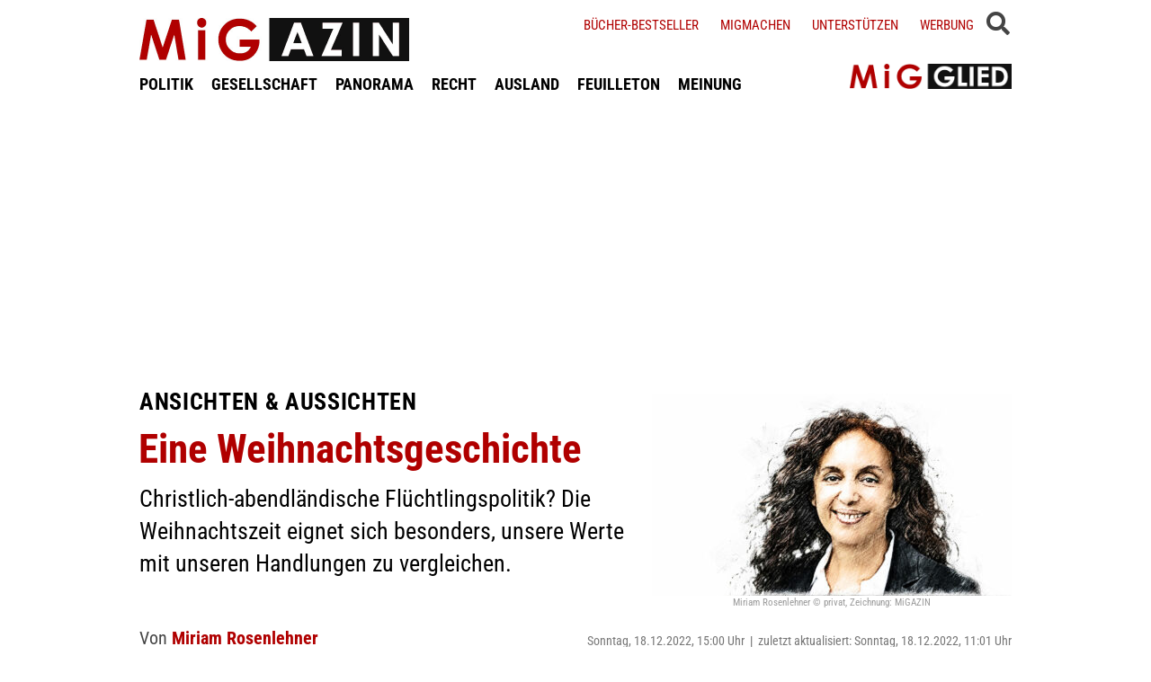

--- FILE ---
content_type: text/html; charset=UTF-8
request_url: https://www.migazin.de/2022/12/18/eine-weihnachtsgeschichte/
body_size: 14526
content:
<!DOCTYPE html><html lang="de"><head><meta charset="UTF-8"><link media="all" href="https://www.migazin.de/wp-content/cache/autoptimize/css/autoptimize_21b626e2e7d0bcb5c1dfaf133b061c79.css" rel="stylesheet"><link media="screen" href="https://www.migazin.de/wp-content/cache/autoptimize/css/autoptimize_11a73a5003dbd4d2521d93084e31ab5c.css" rel="stylesheet"><title>Ansichten &amp; Aussichten: Eine Weihnachtsgeschichte</title><meta name="description" content="Christlich-abendländische Flüchtlingspolitik? Die Weihnachtszeit eignet sich besonders, unsere Werte mit unseren Handlungen zu vergleichen." /><meta name="robots" content="index, follow, noarchive" /><link rel="canonical" href="https://www.migazin.de/2022/12/18/eine-weihnachtsgeschichte/" /><meta property="og:type" content="article"><meta property="og:url" content="https://www.migazin.de/2022/12/18/eine-weihnachtsgeschichte/"><meta property="article:published_time" content="2022-12-18T15:00:44+01:00"><meta property="og:title" content="Ansichten &amp; Aussichten: Eine Weihnachtsgeschichte"><meta property="og:description" content="Christlich-abendländische Flüchtlingspolitik? Die Weihnachtszeit eignet sich besonders, unsere Werte mit unseren Handlungen zu vergleichen."><meta property="og:image" content="https://www.migazin.de/wp-content/uploads/2022/11/miriam_rosenlehner2.jpg"><meta name="twitter:card" content="summary_large_image"><meta name="twitter:image" content="https://www.migazin.de/wp-content/uploads/2022/11/miriam_rosenlehner2.jpg"><meta name="twitter:site" content="MiGAZIN"><meta name="twitter:title" content="Ansichten &amp; Aussichten: Eine Weihnachtsgeschichte"><meta name="twitter:description" content="Christlich-abendländische Flüchtlingspolitik? Die Weihnachtszeit eignet sich besonders, unsere Werte mit unseren Handlungen zu vergleichen."><meta name="viewport" content="width=device-width, initial-scale=1"><link rel="preload" href="https://www.migazin.de/wp-content/themes/migazin/fonts/roboto-condensed-400.woff2" as="font" type="font/woff2" crossorigin><link rel="preload" href="https://www.migazin.de/wp-content/themes/migazin/fonts/roboto-condensed-700.woff2" as="font" type="font/woff2" crossorigin><link rel="shortcut icon" type="image/x-icon" href="https://www.migazin.de/wp-content/themes/migazin/favicon.ico" /><link rel="apple-touch-icon" sizes="57x57" href="/apple-icon-57x57.png"><link rel="apple-touch-icon" sizes="60x60" href="/apple-icon-60x60.png"><link rel="apple-touch-icon" sizes="72x72" href="/apple-icon-72x72.png"><link rel="apple-touch-icon" sizes="76x76" href="/apple-icon-76x76.png"><link rel="apple-touch-icon" sizes="114x114" href="/apple-icon-114x114.png"><link rel="apple-touch-icon" sizes="120x120" href="/apple-icon-120x120.png"><link rel="apple-touch-icon" sizes="144x144" href="/apple-icon-144x144.png"><link rel="apple-touch-icon" sizes="152x152" href="/apple-icon-152x152.png"><link rel="apple-touch-icon" sizes="180x180" href="/apple-icon-180x180.png"><link rel="icon" type="image/png" sizes="192x192"  href="/android-icon-192x192.png"><link rel="icon" type="image/png" sizes="32x32" href="/favicon-32x32.png"><link rel="icon" type="image/png" sizes="96x96" href="/favicon-96x96.png"><link rel="icon" type="image/png" sizes="16x16" href="/favicon-16x16.png"><link rel="manifest" href="/manifest.json"><meta name="msapplication-TileColor" content="#ffffff"><meta name="msapplication-TileImage" content="/ms-icon-144x144.png"><meta name="theme-color" content="#ffffff"><link rel="pingback" href="https://www.migazin.de/xmlrpc.php" /> <script async src="https://pagead2.googlesyndication.com/pagead/js/adsbygoogle.js?client=ca-pub-0766627953583319" crossorigin="anonymous"></script> <link rel="alternate" type="application/rss+xml" title="MiGAZIN &raquo; Eine Weihnachtsgeschichte-Kommentar-Feed" href="https://www.migazin.de/2022/12/18/eine-weihnachtsgeschichte/feed/" /><link rel="alternate" title="oEmbed (JSON)" type="application/json+oembed" href="https://www.migazin.de/wp-json/oembed/1.0/embed?url=https%3A%2F%2Fwww.migazin.de%2F2022%2F12%2F18%2Feine-weihnachtsgeschichte%2F" /><link rel="alternate" title="oEmbed (XML)" type="text/xml+oembed" href="https://www.migazin.de/wp-json/oembed/1.0/embed?url=https%3A%2F%2Fwww.migazin.de%2F2022%2F12%2F18%2Feine-weihnachtsgeschichte%2F&#038;format=xml" /> <script id="quotescollection-js-extra">var quotescollectionAjax = {"ajaxUrl":"https://www.migazin.de/wp-admin/admin-ajax.php","nonce":"7d6d55cdef","nextQuote":"Next quote \u00bb","loading":"Loading...","error":"Error getting quote","autoRefreshMax":"20","autoRefreshCount":"0"};
//# sourceURL=quotescollection-js-extra</script> <link rel="https://api.w.org/" href="https://www.migazin.de/wp-json/" /><link rel="alternate" title="JSON" type="application/json" href="https://www.migazin.de/wp-json/wp/v2/posts/135808" /><link rel="EditURI" type="application/rsd+xml" title="RSD" href="https://www.migazin.de/xmlrpc.php?rsd" /><meta name="generator" content="WordPress 6.9" /><link rel='shortlink' href='https://www.migazin.de/?p=135808' />  <script type="application/ld+json">{"@context":"https://schema.org","@type":"NewsArticle","mainEntityOfPage":{"@type":"WebPage","@id":"https://www.migazin.de/2022/12/18/eine-weihnachtsgeschichte/"},"headline":"Eine Weihnachtsgeschichte","datePublished":"2022-12-18T15:00:44+01:00","dateModified":"2022-12-18T11:01:50+01:00","publisher":{"@type":"Organization","@id":"https://www.migazin.de/#organization","name":"MiGAZIN","url":"https://www.migazin.de/","logo":{"@type":"ImageObject","url":"https://www.migazin.de/wp-content/themes/migazin/images/migazin_logo.jpg"},"sameAs":["https://www.facebook.com/MiGAZIN","https://x.com/MiGAZIN","https://www.instagram.com/mig.azin/","https://bsky.app/profile/migazin.de"]},"author":{"@type":"Person","name":"Miriam Rosenlehner"},"description":"Christlich-abendländische Flüchtlingspolitik? Die Weihnachtszeit eignet sich besonders, unsere Werte mit unseren Handlungen zu vergleichen.","image":["https://www.migazin.de/wp-content/uploads/2022/11/miriam_rosenlehner2.jpg"]}</script>  <script defer src="https://steadyhq.com/widget_loader/bb8d5856-02da-44b7-b871-d3a77d8449f6"></script>    <script async src="https://www.googletagmanager.com/gtag/js?id=G-JJNSQHWRZR"></script> <script>window.dataLayer = window.dataLayer || [];
  function gtag(){dataLayer.push(arguments);}
  gtag('js', new Date());

  gtag('config', 'G-JJNSQHWRZR');</script> </head><body class="wp-singular post-template-default single single-post postid-135808 single-format-standard wp-theme-migazin" data-site-url="https://www.migazin.de"><div id="header"><div class="header_wrapper"><nav id="navigation_bar"> <a href="https://www.migazin.de" class="logo"> <img src="https://www.migazin.de/wp-content/themes/migazin/images/migazin_logo.jpg" alt="MiGAZIN - Migration und Integration in Deutschland - Logo" title="MiGAZIN - Migration und Integration in Deutschland" /> </a><div class="menu-main_menu-container"><ul id="menu-main_menu" class="menu"><li id="menu-item-101804" class="menu-item menu-item-type-taxonomy menu-item-object-category menu-item-101804"><a href="https://www.migazin.de/category/politik/">POLITIK</a></li><li id="menu-item-101811" class="menu-item menu-item-type-taxonomy menu-item-object-category menu-item-101811"><a href="https://www.migazin.de/category/gesellschaft/">GESELLSCHAFT</a></li><li id="menu-item-101815" class="menu-item menu-item-type-taxonomy menu-item-object-category menu-item-has-children menu-item-101815"><a href="https://www.migazin.de/category/panorama/">PANORAMA</a><ul class="sub-menu"><li id="menu-item-101812" class="menu-item menu-item-type-taxonomy menu-item-object-category menu-item-101812"><a href="https://www.migazin.de/category/wirtschaft/">WIRTSCHAFT</a></li></ul></li><li id="menu-item-101816" class="menu-item menu-item-type-taxonomy menu-item-object-category menu-item-101816"><a href="https://www.migazin.de/category/panorama/recht/">RECHT</a></li><li id="menu-item-101810" class="menu-item menu-item-type-taxonomy menu-item-object-category menu-item-101810"><a href="https://www.migazin.de/category/ausland/">AUSLAND</a></li><li id="menu-item-101813" class="menu-item menu-item-type-taxonomy menu-item-object-category menu-item-has-children menu-item-101813"><a href="https://www.migazin.de/category/feuilleton/">FEUILLETON</a><ul class="sub-menu"><li id="menu-item-101814" class="menu-item menu-item-type-taxonomy menu-item-object-category menu-item-101814"><a href="https://www.migazin.de/category/feuilleton/rezension/">REZENSION</a></li></ul></li><li id="menu-item-101817" class="menu-item menu-item-type-taxonomy menu-item-object-category current-post-ancestor current-menu-parent current-post-parent menu-item-101817"><a href="https://www.migazin.de/category/meinung/">MEINUNG</a></li></ul></div></nav> <span class="fas fa-bars smartphone_nav"></span><div class="search_wrapper"><div class="search_box"> <span class="fas fa-search" title="SUCHE"><div class="close_overlay"></div> </span></div> <span class="fas fa-bars desktop_nav" title="MENÜ"><div class="close_overlay"></div> </span></div><form role="search" method="get" id="searchform" name="searchform" action="https://www.migazin.de/" onsubmit="return uberprufung_nach_code_eingaben()"> <label class="screen-reader-text" for="s">Suche</label> <input type="search"
 value=""
 placeholder="Suchbegriff eingeben..."
 name="s"
 id="s" /></form><div class="header_right"><div class="textwidget custom-html-widget"><a href="https://www.migazin.de/buecher-bestseller/">Bücher-Bestseller</a> <a href="https://www.migazin.de/migmachen/">Migmachen</a> <a href="https://www.migazin.de/unterstutzen/">Unterstützen</a> <a href="https://www.migazin.de/werbung/">Werbung</a> <span> <script type="steady-switch" data-when="subscription"><style type="text/css">.sub_logout { display: inline-block !important; }</style></script> </span> <span> <script type="steady-switch" data-when="no-subscription"><style type="text/css">.sub_login { display: inline-block !important; }</style></script> </span> <span class="steady_manually_login sub_login" style="display: none;">LOGIN</span> <span class="steady_manually_login sub_logout" style="display: none;">LOGOUT</span></div></div> <a href="https://steady.page/de/migazin/about" target="_blank" class="plus_abo"> <img src="https://www.migazin.de/wp-content/themes/migazin/images/steady_migglied_logo.png" alt="Unterstütze MiGAZIN. Werde MiGGLIED!" title="Unterstütze MiGAZIN. Werde MiGGLIED!" /> </a> <script type="steady-switch" data-when="subscription"><style type="text/css">.g-1, .g-3, .g-4, .g-5, .g-6, .g-7, .g-8, .g-9, .g-10, .g-11, .g-12, .g-13, .a-52, .a-55, .a-54 { display: none !important; }</style></script> </div></div><main id="content" role="main"><div class="g g-4"><div class="g-single a-7"><div style="margin:10px 0 0 0;"> <ins class="adsbygoogle"
 style="display:block"
 data-ad-client="ca-pub-0766627953583319"
 data-ad-slot="7641565926"
 data-ad-format="auto"
 data-full-width-responsive="true"></ins> <script>(adsbygoogle = window.adsbygoogle || []).push({});</script></div></div></div><div class="article"><div class="article_image"> <img width="400" height="225" src="https://www.migazin.de/wp-content/uploads/2022/11/miriam_rosenlehner2-400x225.jpg" class="attachment-400x225 size-400x225 wp-post-image" alt="Miriam Rosenlehner, Migazin, Portrait, Rassismus, Schriftstellerin, Buch" decoding="async" fetchpriority="high" srcset="https://www.migazin.de/wp-content/uploads/2022/11/miriam_rosenlehner2-400x225.jpg 400w, https://www.migazin.de/wp-content/uploads/2022/11/miriam_rosenlehner2-325x183.jpg 325w, https://www.migazin.de/wp-content/uploads/2022/11/miriam_rosenlehner2-245x138.jpg 245w, https://www.migazin.de/wp-content/uploads/2022/11/miriam_rosenlehner2-768x432.jpg 768w, https://www.migazin.de/wp-content/uploads/2022/11/miriam_rosenlehner2-1536x864.jpg 1536w, https://www.migazin.de/wp-content/uploads/2022/11/miriam_rosenlehner2-800x450.jpg 800w, https://www.migazin.de/wp-content/uploads/2022/11/miriam_rosenlehner2-600x338.jpg 600w, https://www.migazin.de/wp-content/uploads/2022/11/miriam_rosenlehner2-80x45.jpg 80w, https://www.migazin.de/wp-content/uploads/2022/11/miriam_rosenlehner2-1320x743.jpg 1320w, https://www.migazin.de/wp-content/uploads/2022/11/miriam_rosenlehner2.jpg 1600w" sizes="(max-width: 400px) 100vw, 400px" /><div class="bild_beschreibung"> Miriam Rosenlehner © privat, Zeichnung: MiGAZIN</div></div><p class="kicker">Ansichten & Aussichten</p><h1 class="headline red">Eine Weihnachtsgeschichte</h1><p class="excerpt">Christlich-abendländische Flüchtlingspolitik? Die Weihnachtszeit eignet sich besonders, unsere Werte mit unseren Handlungen zu vergleichen.</p><p class="publish_infos"> <span class="autor"><b class='author'>Von </b><a href="https://www.migazin.de/author/miriam-rosenlehner/" title="Artikel von Miriam Rosenlehner" class="author url fn" rel="author">Miriam Rosenlehner</a></span> <span class="date">Sonntag, 18.12.2022, 15:00 Uhr<span class='pipe'>|</span>zuletzt aktualisiert: Sonntag, 18.12.2022, 11:01 Uhr</span> <span class="lesedauer"> Lesedauer: 5 Minuten&nbsp; | &nbsp; <script type="steady-switch" data-when="subscription"><a href="https://www.migazin.de/2022/12/18/eine-weihnachtsgeschichte/print/" title="Drucken" rel="nofollow">Drucken</a></script> <script type="steady-switch" data-when="no-subscription"><a href="https://steadyhq.com/de/log_in" rel="noopener" target="_blank">Zum Drucken anmelden</a></script> </span></p><div class="line"></div><div class="prev_wrapper"><div class="social_media_buttons"><div class="heateor_sss_sharing_container heateor_sss_horizontal_sharing" data-heateor-ss-offset="0" data-heateor-sss-href='https://www.migazin.de/2022/12/18/eine-weihnachtsgeschichte/'><div class="heateor_sss_sharing_ul"><a aria-label="Facebook" class="heateor_sss_facebook" href="https://www.facebook.com/sharer/sharer.php?u=https%3A%2F%2Fwww.migazin.de%2F2022%2F12%2F18%2Feine-weihnachtsgeschichte%2F" title="Facebook" rel="nofollow noopener" target="_blank" style="font-size:32px!important;box-shadow:none;display:inline-block;vertical-align:middle"><span class="heateor_sss_svg" style="background-color:#0765FE;width:40px;height:40px;display:inline-block;opacity:1;float:left;font-size:32px;box-shadow:none;display:inline-block;font-size:16px;padding:0 4px;vertical-align:middle;background-repeat:repeat;overflow:hidden;padding:0;cursor:pointer;box-sizing:content-box"><svg style="display:block;" focusable="false" aria-hidden="true" xmlns="http://www.w3.org/2000/svg" width="100%" height="100%" viewBox="0 0 32 32"><path fill="#fff" d="M28 16c0-6.627-5.373-12-12-12S4 9.373 4 16c0 5.628 3.875 10.35 9.101 11.647v-7.98h-2.474V16H13.1v-1.58c0-4.085 1.849-5.978 5.859-5.978.76 0 2.072.15 2.608.298v3.325c-.283-.03-.775-.045-1.386-.045-1.967 0-2.728.745-2.728 2.683V16h3.92l-.673 3.667h-3.247v8.245C23.395 27.195 28 22.135 28 16Z"></path></svg></span></a><a aria-label="X" class="heateor_sss_button_x" href="https://twitter.com/intent/tweet?text=Eine%20Weihnachtsgeschichte&url=https%3A%2F%2Fwww.migazin.de%2F2022%2F12%2F18%2Feine-weihnachtsgeschichte%2F" title="X" rel="nofollow noopener" target="_blank" style="font-size:32px!important;box-shadow:none;display:inline-block;vertical-align:middle"><span class="heateor_sss_svg heateor_sss_s__default heateor_sss_s_x" style="background-color:#2a2a2a;width:40px;height:40px;display:inline-block;opacity:1;float:left;font-size:32px;box-shadow:none;display:inline-block;font-size:16px;padding:0 4px;vertical-align:middle;background-repeat:repeat;overflow:hidden;padding:0;cursor:pointer;box-sizing:content-box"><svg width="100%" height="100%" style="display:block;" focusable="false" aria-hidden="true" xmlns="http://www.w3.org/2000/svg" viewBox="0 0 32 32"><path fill="#fff" d="M21.751 7h3.067l-6.7 7.658L26 25.078h-6.172l-4.833-6.32-5.531 6.32h-3.07l7.167-8.19L6 7h6.328l4.37 5.777L21.75 7Zm-1.076 16.242h1.7L11.404 8.74H9.58l11.094 14.503Z"></path></svg></span></a><a aria-label="Bluesky" class="heateor_sss_button_bluesky" href="https://bsky.app/intent/compose?text=Eine%20Weihnachtsgeschichte%20https%3A%2F%2Fwww.migazin.de%2F2022%2F12%2F18%2Feine-weihnachtsgeschichte%2F" title="Bluesky" rel="nofollow noopener" target="_blank" style="font-size:32px!important;box-shadow:none;display:inline-block;vertical-align:middle"><span class="heateor_sss_svg heateor_sss_s__default heateor_sss_s_bluesky" style="background-color:#0085ff;width:40px;height:40px;display:inline-block;opacity:1;float:left;font-size:32px;box-shadow:none;display:inline-block;font-size:16px;padding:0 4px;vertical-align:middle;background-repeat:repeat;overflow:hidden;padding:0;cursor:pointer;box-sizing:content-box"><svg width="100%" height="100%" style="display:block;" focusable="false" aria-hidden="true" viewBox="-3 -3 38 38" xmlns="http://www.w3.org/2000/svg"><path d="M16 14.903c-.996-1.928-3.709-5.521-6.231-7.293C7.353 5.912 6.43 6.206 5.827 6.478 5.127 6.793 5 7.861 5 8.49s.346 5.155.572 5.91c.747 2.496 3.404 3.34 5.851 3.07.125-.02.252-.036.38-.052-.126.02-.253.037-.38.051-3.586.529-6.771 1.83-2.594 6.457 4.595 4.735 6.297-1.015 7.171-3.93.874 2.915 1.88 8.458 7.089 3.93 3.911-3.93 1.074-5.928-2.512-6.457a8.122 8.122 0 0 1-.38-.051c.128.016.255.033.38.051 2.447.271 5.104-.573 5.85-3.069.227-.755.573-5.281.573-5.91 0-.629-.127-1.697-.827-2.012-.604-.271-1.526-.566-3.942 1.132-2.522 1.772-5.235 5.365-6.231 7.293Z" fill="#fff"/></svg></span></a><a aria-label="Whatsapp" class="heateor_sss_whatsapp" href="https://api.whatsapp.com/send?text=Eine%20Weihnachtsgeschichte%20https%3A%2F%2Fwww.migazin.de%2F2022%2F12%2F18%2Feine-weihnachtsgeschichte%2F" title="Whatsapp" rel="nofollow noopener" target="_blank" style="font-size:32px!important;box-shadow:none;display:inline-block;vertical-align:middle"><span class="heateor_sss_svg" style="background-color:#55eb4c;width:40px;height:40px;display:inline-block;opacity:1;float:left;font-size:32px;box-shadow:none;display:inline-block;font-size:16px;padding:0 4px;vertical-align:middle;background-repeat:repeat;overflow:hidden;padding:0;cursor:pointer;box-sizing:content-box"><svg style="display:block;" focusable="false" aria-hidden="true" xmlns="http://www.w3.org/2000/svg" width="100%" height="100%" viewBox="-6 -5 40 40"><path class="heateor_sss_svg_stroke heateor_sss_no_fill" stroke="#fff" stroke-width="2" fill="none" d="M 11.579798566743314 24.396926207859085 A 10 10 0 1 0 6.808479557110079 20.73576436351046"></path><path d="M 7 19 l -1 6 l 6 -1" class="heateor_sss_no_fill heateor_sss_svg_stroke" stroke="#fff" stroke-width="2" fill="none"></path><path d="M 10 10 q -1 8 8 11 c 5 -1 0 -6 -1 -3 q -4 -3 -5 -5 c 4 -2 -1 -5 -1 -4" fill="#fff"></path></svg></span></a></div><div class="heateorSssClear"></div></div></div><div class="prev_post_icon"> <a href="https://www.migazin.de/2022/12/15/eu-migrationspakt-einigung-mindeststandards-aufnahmeprogramm/" data-title-char-length="67"> <span class="stitel">EU-Migrationspakt</span> &nbsp; Einigung auf Mindeststandards und Aufnahmeprogramm </a></div></div><div class="next_wrapper"> <a class="next_post_link" href="https://www.migazin.de/2022/12/18/berlin-erneut-ermittlungen-wegen-polizeiinterner-chats/" data-title-char-length="53"> <span class="stitel">Berlin</span> &nbsp; Erneut Ermittlungen wegen polizeiinterner Chats </a><div class="next_post_icon"> <a href="https://www.migazin.de/2022/12/18/berlin-erneut-ermittlungen-wegen-polizeiinterner-chats/" data-title-char-length="53"> <span class="stitel">Berlin</span> &nbsp; Erneut Ermittlungen wegen polizeiinterner Chats </a></div></div><div class="main"><p>Das Jahr neigt sich dem Ende entgegen. Christen und viele Nichtchristen bereiten sich auf Weihnachten vor. In meiner internationalen Klasse lasen wir ein Gedicht über den Stern von Bethlehem. Die wenigsten Kinder kannten die Geschichte.<div class="g g-1"><div class="g-single a-16"><div style="margin:5px 0 10px 0;"> <ins class="adsbygoogle"
 style="display:block"
 data-ad-client="ca-pub-0766627953583319"
 data-ad-slot="7081795745"
 data-ad-format="auto"
 data-full-width-responsive="true"></ins> <script>(adsbygoogle = window.adsbygoogle || []).push({});</script></div></div></div><p>Sie handelt von Maria und Josef. Von einer schwangeren jungen Frau und ihrem Begleiter auf der Flucht. Sie fliehen vor unhaltbaren Verhältnissen. Sie müssen an viele Türen klopfen, bevor einer die beiden wenigstens in seinem Stall übernachten lässt. Dort, zwischen den Tieren, bringt Maria ihr Kind zur Welt, alleine, in der Fremde.<div class="g g-13"><div class="g-single a-66">___STEADY_PAYWALL___</div></div><p>Der Sohn des christlichen Gottes ist ein Fliehender, noch bevor er geboren wird. Er ist, was wir heute randständig nennen würden. Ein hilfloses Kind, seiner Rechte beraubt, unwillkommen, völlig mittellos, ohne Anspruch auf Hilfe und ausgeliefert. In der Geschichte geht über dem Stall ein besonderer Stern auf. Dem folgen die „drei Weisen aus dem Morgenland“ und finden Jesus.<div class="g g-8"><div class="g-single a-26"><ins class="adsbygoogle"
 style="display:block; text-align:center;"
 data-ad-layout="in-article"
 data-ad-format="fluid"
 data-ad-client="ca-pub-0766627953583319"
 data-ad-slot="3189161505"></ins> <script>(adsbygoogle = window.adsbygoogle || []).push({});</script></div></div><p>Die Kinder meiner Klasse hören mir zu, als ich diese Geschichte in kindgerechte Worte fasse, während uns der Schein der feuersicheren Lichterkette bestrahlt. Ich versuche in ihren Gesichtern zu lesen, was bei dieser Geschichte in ihnen vorgeht.<p>Das Morgenland beschäftigt sie. Wo genau ist das, wo diese Weisen herkommen? Morgen ist dort, wo die Sonne aufgeht. Im Osten von Jesus aus gesehen. Wir nehmen eine Landkarte zu Hilfe. Man vermutet heute, dass die Weisen aus Persien kamen. Sie kamen von weither – und wohin waren sie unterwegs? Bethlehem liegt heute in Israel. Jesus war also keiner von hier.<blockquote class="rightzitat"><p><em>&#8222;Gerade die Länder in der EU, die auf ihr christlich-abendländisches Erbe pochen, verschließen ihre Türen wie die, die in der Weihnachtsgeschichte ihre Türen vor Maria und Josef verschlossen.&#8220;</em></blockquote><p>Als diesen Kindern klar wird, dass die Geschichte nicht in Europa spielt, dass Jesus einer wie sie gewesen sein muss, erlebt man, wie den jungen Menschen ein Licht aufgeht: Die Erkenntnis, dass das westliche Christentum eine Geschichte erzählt, die von einem Fliehenden handelt. Die Erkenntnis, dass Jesus nicht <em>weiß</em> gewesen sein kann, auch wenn er in unserer Version immer so blond daherkommt. Die Erkenntnis, dass die christlich-abendländische Kultur gar nicht so abendländisch begann. Die Erkenntnis, dass Flucht, Vertreibung und Fremdsein der Kern der Geschichte ist.<p>Man muss gar kein Christ sein, um die Botschaft der Weihnachtsgeschichte zu verstehen. Sie bietet auch viel Interessantes für Gesellschaftswissenschaftler.<p>Auch heute sind Fliehende nicht willkommen. Flüchtlingsunterkünfte am Rande von Europa sind in einem Zustand, dass man sich den guten alten Stall zurückwünscht. Gerade die Länder in der EU, die auf ihr christlich-abendländisches Erbe pochen, verschließen ihre Türen wie die, die in der Weihnachtsgeschichte ihre Türen vor Maria und Josef verschlossen.<blockquote class="leftzitat"><p><em>&#8222;Auch wenn Borderviolence die bereits eintausendste Aussage von Betroffenen über das Unrecht aufgenommen hat: Wir glauben ihnen nicht.&#8220;</em></blockquote><p>Während wir die Plätzchen in die heiße Schokolade stippen, ertrinken Menschen im Mittelmehr oder erfrieren im Niemandsland an europäischen Außengrenzen. Private Retter werden vor Gericht gestellt und ihre Schiffe werden festgesetzt, während wir unsere Hände in Unschuld waschen. Schiffe mit Fliehenden erhalten keine Landeerlaubnis, während an Bord Menschen sterben.<p>Illegale Pushbacks, also das gewaltsame Zurückbringen von Fliehenden über die EU-Außengrenze, kommen in den Nachrichten eher selten vor. Die Praxis sei unbewiesen, heißt es. Auch wenn Borderviolence die bereits eintausendste Aussage von Betroffenen über das Unrecht aufgenommen hat: Wir glauben ihnen nicht.<p>Vor kurzem schaffte es das Handyvideo einer Gruppe Fliehender in die Tagesschau. Sie hatten versucht, über die bulgarische Grenze in die EU einzureisen, als Schüsse fielen. Ein junger Mann wurde in die Brust getroffen. Er überlebte und die Presse traf ihn wenig später zum Interview.<p>Ungläubig sieht der junge Mann in die Kamera und sagt: „Ich hätte nie gedacht, dass auf mich geschossen wird, in einem Land, das sich europäisch nennt.“<blockquote class="rightzitat"><p><em>&#8222;Unsere Werte passen einfach nicht zu unseren Handlungen.&#8220;</em></blockquote><p>Was der 19-jährige Junge da formuliert, zeigt unser ganzes Dilemma. Unsere Werte passen einfach nicht zu unseren Handlungen. Zumindest nicht, wenn die Fliehenden aussehen, wie Jesus vermutlich aussah oder aus der Weltgegend kommen, aus der er vermutlich stammte.<div class="g g-2"><div class="g-single a-36"><div class="related_articles_box"><div class="related_article_title">Siehe auch</div><div class="crp_related  crp_related_shortcode    "><ul><li><a href="https://www.migazin.de/2019/12/20/muslimische-weihnacht-wie-islam-geburt/"     class="crp_link post-113520"><figure><noscript><img decoding="async" width="80" height="37" src="https://www.migazin.de/wp-content/uploads/2016/09/ramadan_mond_stern_nacht_licht.jpg" class="crp_featured crp_thumb crp_thumbnail" alt="Nacht, Stern, Ramadan, Religion, Islam, Muslime, Dunkel, Licht" style="" title="Wie der Islam die Geburt von Jesus versteht" srcset="https://www.migazin.de/wp-content/uploads/2016/09/ramadan_mond_stern_nacht_licht.jpg 627w, https://www.migazin.de/wp-content/uploads/2016/09/ramadan_mond_stern_nacht_licht-160x73.jpg 160w, https://www.migazin.de/wp-content/uploads/2016/09/ramadan_mond_stern_nacht_licht-430x198.jpg 430w, https://www.migazin.de/wp-content/uploads/2016/09/ramadan_mond_stern_nacht_licht-600x276.jpg 600w, https://www.migazin.de/wp-content/uploads/2016/09/ramadan_mond_stern_nacht_licht-65x30.jpg 65w, https://www.migazin.de/wp-content/uploads/2016/09/ramadan_mond_stern_nacht_licht-245x112.jpg 245w, https://www.migazin.de/wp-content/uploads/2016/09/ramadan_mond_stern_nacht_licht-288x132.jpg 288w, https://www.migazin.de/wp-content/uploads/2016/09/ramadan_mond_stern_nacht_licht-94x43.jpg 94w, https://www.migazin.de/wp-content/uploads/2016/09/ramadan_mond_stern_nacht_licht-199x91.jpg 199w, https://www.migazin.de/wp-content/uploads/2016/09/ramadan_mond_stern_nacht_licht-300x137.jpg 300w" sizes="(max-width: 80px) 100vw, 80px" srcset="https://www.migazin.de/wp-content/uploads/2016/09/ramadan_mond_stern_nacht_licht.jpg 627w, https://www.migazin.de/wp-content/uploads/2016/09/ramadan_mond_stern_nacht_licht-160x73.jpg 160w, https://www.migazin.de/wp-content/uploads/2016/09/ramadan_mond_stern_nacht_licht-430x198.jpg 430w, https://www.migazin.de/wp-content/uploads/2016/09/ramadan_mond_stern_nacht_licht-600x276.jpg 600w, https://www.migazin.de/wp-content/uploads/2016/09/ramadan_mond_stern_nacht_licht-65x30.jpg 65w, https://www.migazin.de/wp-content/uploads/2016/09/ramadan_mond_stern_nacht_licht-245x112.jpg 245w, https://www.migazin.de/wp-content/uploads/2016/09/ramadan_mond_stern_nacht_licht-288x132.jpg 288w, https://www.migazin.de/wp-content/uploads/2016/09/ramadan_mond_stern_nacht_licht-94x43.jpg 94w, https://www.migazin.de/wp-content/uploads/2016/09/ramadan_mond_stern_nacht_licht-199x91.jpg 199w, https://www.migazin.de/wp-content/uploads/2016/09/ramadan_mond_stern_nacht_licht-300x137.jpg 300w" /></noscript><img decoding="async" width="80" height="37" src='data:image/svg+xml,%3Csvg%20xmlns=%22http://www.w3.org/2000/svg%22%20viewBox=%220%200%2080%2037%22%3E%3C/svg%3E' data-src="https://www.migazin.de/wp-content/uploads/2016/09/ramadan_mond_stern_nacht_licht.jpg" class="lazyload crp_featured crp_thumb crp_thumbnail" alt="Nacht, Stern, Ramadan, Religion, Islam, Muslime, Dunkel, Licht" style="" title="Wie der Islam die Geburt von Jesus versteht" data-srcset="https://www.migazin.de/wp-content/uploads/2016/09/ramadan_mond_stern_nacht_licht.jpg 627w, https://www.migazin.de/wp-content/uploads/2016/09/ramadan_mond_stern_nacht_licht-160x73.jpg 160w, https://www.migazin.de/wp-content/uploads/2016/09/ramadan_mond_stern_nacht_licht-430x198.jpg 430w, https://www.migazin.de/wp-content/uploads/2016/09/ramadan_mond_stern_nacht_licht-600x276.jpg 600w, https://www.migazin.de/wp-content/uploads/2016/09/ramadan_mond_stern_nacht_licht-65x30.jpg 65w, https://www.migazin.de/wp-content/uploads/2016/09/ramadan_mond_stern_nacht_licht-245x112.jpg 245w, https://www.migazin.de/wp-content/uploads/2016/09/ramadan_mond_stern_nacht_licht-288x132.jpg 288w, https://www.migazin.de/wp-content/uploads/2016/09/ramadan_mond_stern_nacht_licht-94x43.jpg 94w, https://www.migazin.de/wp-content/uploads/2016/09/ramadan_mond_stern_nacht_licht-199x91.jpg 199w, https://www.migazin.de/wp-content/uploads/2016/09/ramadan_mond_stern_nacht_licht-300x137.jpg 300w" data-sizes="(max-width: 80px) 100vw, 80px" data-srcset="https://www.migazin.de/wp-content/uploads/2016/09/ramadan_mond_stern_nacht_licht.jpg 627w, https://www.migazin.de/wp-content/uploads/2016/09/ramadan_mond_stern_nacht_licht-160x73.jpg 160w, https://www.migazin.de/wp-content/uploads/2016/09/ramadan_mond_stern_nacht_licht-430x198.jpg 430w, https://www.migazin.de/wp-content/uploads/2016/09/ramadan_mond_stern_nacht_licht-600x276.jpg 600w, https://www.migazin.de/wp-content/uploads/2016/09/ramadan_mond_stern_nacht_licht-65x30.jpg 65w, https://www.migazin.de/wp-content/uploads/2016/09/ramadan_mond_stern_nacht_licht-245x112.jpg 245w, https://www.migazin.de/wp-content/uploads/2016/09/ramadan_mond_stern_nacht_licht-288x132.jpg 288w, https://www.migazin.de/wp-content/uploads/2016/09/ramadan_mond_stern_nacht_licht-94x43.jpg 94w, https://www.migazin.de/wp-content/uploads/2016/09/ramadan_mond_stern_nacht_licht-199x91.jpg 199w, https://www.migazin.de/wp-content/uploads/2016/09/ramadan_mond_stern_nacht_licht-300x137.jpg 300w" /></figure><span class="crp_title"><span class="kicker">Muslimische &quot;Weihnacht&quot;</span> Wie der Islam die Geburt von Jesus versteht</span></a></li><li><a href="https://www.migazin.de/2024/12/18/maria-im-koran-muslime-zu-weihnachten-einladen/"     class="crp_link post-150712"><figure><noscript><img decoding="async" width="80" height="45" src="https://www.migazin.de/wp-content/uploads/2024/12/weihnachten_weihnatsbaum_fest_christen-80x45.jpg" class="crp_featured crp_thumb crp_thumbnail" alt="Weihnachten, Weihnachtsbaum, Schmuck, Fest, Christen, Religion, Christentum" style="" title="Muslime zu Weihnachten einladen?" srcset="https://www.migazin.de/wp-content/uploads/2024/12/weihnachten_weihnatsbaum_fest_christen-80x45.jpg 80w, https://www.migazin.de/wp-content/uploads/2024/12/weihnachten_weihnatsbaum_fest_christen-325x183.jpg 325w, https://www.migazin.de/wp-content/uploads/2024/12/weihnachten_weihnatsbaum_fest_christen-400x225.jpg 400w, https://www.migazin.de/wp-content/uploads/2024/12/weihnachten_weihnatsbaum_fest_christen-245x138.jpg 245w, https://www.migazin.de/wp-content/uploads/2024/12/weihnachten_weihnatsbaum_fest_christen-768x432.jpg 768w, https://www.migazin.de/wp-content/uploads/2024/12/weihnachten_weihnatsbaum_fest_christen-600x338.jpg 600w, https://www.migazin.de/wp-content/uploads/2024/12/weihnachten_weihnatsbaum_fest_christen.jpg 800w" sizes="(max-width: 80px) 100vw, 80px" srcset="https://www.migazin.de/wp-content/uploads/2024/12/weihnachten_weihnatsbaum_fest_christen-80x45.jpg 80w, https://www.migazin.de/wp-content/uploads/2024/12/weihnachten_weihnatsbaum_fest_christen-325x183.jpg 325w, https://www.migazin.de/wp-content/uploads/2024/12/weihnachten_weihnatsbaum_fest_christen-400x225.jpg 400w, https://www.migazin.de/wp-content/uploads/2024/12/weihnachten_weihnatsbaum_fest_christen-245x138.jpg 245w, https://www.migazin.de/wp-content/uploads/2024/12/weihnachten_weihnatsbaum_fest_christen-768x432.jpg 768w, https://www.migazin.de/wp-content/uploads/2024/12/weihnachten_weihnatsbaum_fest_christen-600x338.jpg 600w, https://www.migazin.de/wp-content/uploads/2024/12/weihnachten_weihnatsbaum_fest_christen.jpg 800w" /></noscript><img decoding="async" width="80" height="45" src='data:image/svg+xml,%3Csvg%20xmlns=%22http://www.w3.org/2000/svg%22%20viewBox=%220%200%2080%2045%22%3E%3C/svg%3E' data-src="https://www.migazin.de/wp-content/uploads/2024/12/weihnachten_weihnatsbaum_fest_christen-80x45.jpg" class="lazyload crp_featured crp_thumb crp_thumbnail" alt="Weihnachten, Weihnachtsbaum, Schmuck, Fest, Christen, Religion, Christentum" style="" title="Muslime zu Weihnachten einladen?" data-srcset="https://www.migazin.de/wp-content/uploads/2024/12/weihnachten_weihnatsbaum_fest_christen-80x45.jpg 80w, https://www.migazin.de/wp-content/uploads/2024/12/weihnachten_weihnatsbaum_fest_christen-325x183.jpg 325w, https://www.migazin.de/wp-content/uploads/2024/12/weihnachten_weihnatsbaum_fest_christen-400x225.jpg 400w, https://www.migazin.de/wp-content/uploads/2024/12/weihnachten_weihnatsbaum_fest_christen-245x138.jpg 245w, https://www.migazin.de/wp-content/uploads/2024/12/weihnachten_weihnatsbaum_fest_christen-768x432.jpg 768w, https://www.migazin.de/wp-content/uploads/2024/12/weihnachten_weihnatsbaum_fest_christen-600x338.jpg 600w, https://www.migazin.de/wp-content/uploads/2024/12/weihnachten_weihnatsbaum_fest_christen.jpg 800w" data-sizes="(max-width: 80px) 100vw, 80px" data-srcset="https://www.migazin.de/wp-content/uploads/2024/12/weihnachten_weihnatsbaum_fest_christen-80x45.jpg 80w, https://www.migazin.de/wp-content/uploads/2024/12/weihnachten_weihnatsbaum_fest_christen-325x183.jpg 325w, https://www.migazin.de/wp-content/uploads/2024/12/weihnachten_weihnatsbaum_fest_christen-400x225.jpg 400w, https://www.migazin.de/wp-content/uploads/2024/12/weihnachten_weihnatsbaum_fest_christen-245x138.jpg 245w, https://www.migazin.de/wp-content/uploads/2024/12/weihnachten_weihnatsbaum_fest_christen-768x432.jpg 768w, https://www.migazin.de/wp-content/uploads/2024/12/weihnachten_weihnatsbaum_fest_christen-600x338.jpg 600w, https://www.migazin.de/wp-content/uploads/2024/12/weihnachten_weihnatsbaum_fest_christen.jpg 800w" /></figure><span class="crp_title"><span class="kicker">Maria im Koran</span> Muslime zu Weihnachten einladen?</span></a></li></ul><div class="crp_clear"></div></div></div></div></div><p>Falls einem Weihnachten bei diesen Erkenntnissen noch nicht vergangen ist, kann man sich fragen, wie wir unseren Werten an Weihnachten ein bisschen Leben einhauchen können.<blockquote class="leftzitat"><p><em>&#8222;Spenden Sie an die Organisationen, die Jesus aus dem Wasser ziehen würden: Seawatch, Alarm Phone, SOS Mediterranee, Sea-Eye, German Doctors, Seebrücke zum Beispiel.&#8220;</em></blockquote><p>Stauben Sie auch immer noch den Nippes der Weihnachtsgeschenke von letztem Jahr ab? Machen wir es diesmal besser. Schenken wir Spendenbescheinigungen zu Weihnachten. Denn was wir brauchen, ist sicher nicht mehr blinkendes Zeug, sondern mehr Menschenrechte. Spenden Sie an die Organisationen, die Jesus aus dem Wasser ziehen würden: Seawatch, Alarm Phone, SOS Mediterranee, Sea-Eye, German Doctors, Seebrücke zum Beispiel.<p>Wenn kein Geld zum Spenden da ist, schreiben Sie Ihren Abgeordneten eine Weihnachtskarte und erinnern Sie sie daran, welchen Werten er/sie verpflichtet ist. Sagen Sie den Politikerinnen und Politikern, welche Politik Sie sich wünschen. Schreiben Sie an die Behörden, die Rettungsschiffe festsetzen oder verschenken Sie vorgeschriebene, frankierte und adressierte Postkarten, die sich an diese Behörden richten.<p>Wenn wir die schweigende Mehrheit bleiben, hört man die menschenverachtende Minderheit zu laut. Es ist Weihnachten. Ich glaube daran, dass die Mehrheit diese Zustände abschaffen will. Also tun wir etwas dafür.<br /> <noscript><img decoding="async" src="http://vg01.met.vgwort.de/na/2e638a197d5b4986934ea12aeaeb1f2c" alt="" width="1" height="1" /></noscript><img class="lazyload" decoding="async" src='data:image/svg+xml,%3Csvg%20xmlns=%22http://www.w3.org/2000/svg%22%20viewBox=%220%200%201%201%22%3E%3C/svg%3E' data-src="http://vg01.met.vgwort.de/na/2e638a197d5b4986934ea12aeaeb1f2c" alt="" width="1" height="1" /> <span class="kategorien"> Meinung </span></div><div class="main_extra"> <a href="https://www.migazin.de" class="back_to_home">Zurück zur Startseite</a> <script type="steady-switch" data-when="subscription"><style type="text/css">.abo_box { display: none; }</style></script> <div class="abo_box migletter"> <span class="headline"><span class="red">MiG</span>LETTER</span> <span class="more_infos"><a href="https://www.migazin.de/newsletter/" target="_blank">(mehr Informationen)</a></span><div class="
 mailpoet_form_popup_overlay
 "></div><div
 id="mailpoet_form_3"
 class="
 mailpoet_form
 mailpoet_form_php
 mailpoet_form_position_
 mailpoet_form_animation_
 "
 ><form
 target="_self"
 method="post"
 action="https://www.migazin.de/wp-admin/admin-post.php?action=mailpoet_subscription_form"
 class="mailpoet_form mailpoet_form_form mailpoet_form_php"
 novalidate
 data-delay=""
 data-exit-intent-enabled=""
 data-font-family=""
 data-cookie-expiration-time=""
 > <input type="hidden" name="data[form_id]" value="3" /> <input type="hidden" name="token" value="cd5eddf534" /> <input type="hidden" name="api_version" value="v1" /> <input type="hidden" name="endpoint" value="subscribers" /> <input type="hidden" name="mailpoet_method" value="subscribe" /> <label class="mailpoet_hp_email_label" style="display: none !important;">Bitte dieses Feld leer lassen<input type="email" name="data[email]"/></label><div class="mailpoet_paragraph " ><p class="info_txt">Verpasse nichts mehr. Bestelle jetzt den kostenlosen MiGAZIN-Newsletter:</p></div><div class="mailpoet_paragraph "><input type="email" autocomplete="email" class="mailpoet_text" id="form_email_3" name="data[form_field_MGQ2Y2Y4MDYwMGNlX2VtYWls]" title="E-Mail" value="" style="padding:5px;margin: 0 auto 0 0;" data-automation-id="form_email"  placeholder="E-Mail *" aria-label="E-Mail *" data-parsley-errors-container=".mailpoet_error_tz4bg" data-parsley-required="true" required aria-required="true" data-parsley-minlength="6" data-parsley-maxlength="150" data-parsley-type-message="Dieser Wert sollte eine gültige E-Mail-Adresse sein." data-parsley-required-message="Dieses Feld wird benötigt."/><span class="mailpoet_error_tz4bg"></span></div><div class="mailpoet_paragraph "><input type="text" autocomplete="given-name" class="mailpoet_text" id="form_first_name_3" name="data[form_field_YWE1MDE2NDcyZDI2X2ZpcnN0X25hbWU=]" title="Vorname (optional)" value="" style="padding:5px;margin: 0 auto 0 0;" data-automation-id="form_first_name"  placeholder="Vorname (optional)" aria-label="Vorname (optional)" data-parsley-errors-container=".mailpoet_error_zf27k" data-parsley-names='[&quot;Bitte gib einen gültigen Namen an.&quot;,&quot;Adressen in Namen sind nicht erlaubt, bitte füge stattdessen deinen Namen hinzu.&quot;]'/><span class="mailpoet_error_zf27k"></span></div><div class="mailpoet_paragraph "><input type="text" autocomplete="family-name" class="mailpoet_text" id="form_last_name_3" name="data[form_field_NTdlOWJkOTk2MDQ5X2xhc3RfbmFtZQ==]" title="Name (optional)" value="" style="padding:5px;margin: 0 auto 0 0;" data-automation-id="form_last_name"  placeholder="Name (optional)" aria-label="Name (optional)" data-parsley-errors-container=".mailpoet_error_1udpm" data-parsley-names='[&quot;Bitte gib einen gültigen Namen an.&quot;,&quot;Adressen in Namen sind nicht erlaubt, bitte füge stattdessen deinen Namen hinzu.&quot;]'/><span class="mailpoet_error_1udpm"></span></div><div class="mailpoet_paragraph "><input type="submit" class="mailpoet_submit" value="Bestellen" data-automation-id="subscribe-submit-button" style="padding:5px;margin: 0 auto 0 0;border-color:transparent;" /><span class="mailpoet_form_loading"><span class="mailpoet_bounce1"></span><span class="mailpoet_bounce2"></span><span class="mailpoet_bounce3"></span></span></div><div class="mailpoet_message"><p class="mailpoet_validate_success"
 style="display:none;"
 >Prüfe deinen Posteingang oder Spam-Ordner, um dein Abonnement zu bestätigen.</p><p class="mailpoet_validate_error"
 style="display:none;"
 ></p></div></form></div></div><div class="abo_box abonnieren"> <span class="headline">UNTERSTÜTZE <span class="red">MiG</span>AZIN!</span> <span class="more_infos"><a href="https://steadyhq.com/de/migazin/" target="_blank">(mehr Informationen)</a></span><p>Wir informieren täglich über das Wichtigste zu Migration, Integration und Rassismus. Dafür wurde MiGAZIN mit dem <a href="https://www.grimme-online-award.de/archiv/2012/preistraeger/p/d/migazin/" rel="noopener" target="_blank">Grimme Online Award</a> ausgezeichnet. Unterstüzte diese Arbeit und verpasse nichts mehr: <strong><a href="https://steadyhq.com/de/migazin/" rel="noopener" target="_blank">Werde jetzt Mitglied.</a></strong></p> <a href="https://steadyhq.com/de/migazin/" target="_blank" class="left_btn" title="Weitere Infos"><strong>MiGGLIED WERDEN</strong></a> <a class="steady-login-button" data-size="large" data-language="german" style="display: none;"></a></div><div class="g g-12"><div class="g-single a-62"><span style="font-size:18px;">Auch interessant<span><div style="margin-bottom:30px;"><ins class="adsbygoogle"
 style="display:block"
 data-ad-format="autorelaxed"
 data-ad-client="ca-pub-0766627953583319"
 data-ad-slot="5282516967"></ins> <script>(adsbygoogle = window.adsbygoogle || []).push({});</script></div></div></div><div class="meistgelesen_box"> <span class="headline">Meistgelesene Artikel</span><div class="tptn_posts_daily      tptn-text-only"><ul><li><span class="tptn_after_thumb"><a href="https://www.migazin.de/2026/01/14/unser-rentensystem-benachteiligt-migranten/"     class="tptn_link"><span class="kicker">Haltung zeigen!</span> <span class="tptn_title">Unser Rentensystem benachteiligt Migranten</span></a></span></li><li><span class="tptn_after_thumb"><a href="https://www.migazin.de/2026/01/18/fluechtlingspakt-eu-aegypten-milliarde-euro-grenzschliessung/"     class="tptn_link"><span class="kicker">Flüchtlingspakt</span> <span class="tptn_title">EU zahlt Ägypten eine Milliarde Euro für Grenzschließung</span></a></span></li><li><span class="tptn_after_thumb"><a href="https://www.migazin.de/2026/01/15/polizist-gericht-schwierige-aufklaerung-lorenz/"     class="tptn_link"><span class="kicker">Polizist vor Gericht?</span> <span class="tptn_title">Schwierige Aufklärung von Lorenz‘ Tod</span></a></span></li><li><span class="tptn_after_thumb"><a href="https://www.migazin.de/2026/01/18/turbo-abschiebung-schuster-beugehaft-ausreisepflichtige/"     class="tptn_link"><span class="kicker">Turbo-Abschiebung</span> <span class="tptn_title">Schuster will Beugehaft für Ausreisepflichtige</span></a></span></li><li><span class="tptn_after_thumb"><a href="https://www.migazin.de/2026/01/18/syrer-in-deutschland-einbuergerung-populaerer-als-rueckkehr/"     class="tptn_link"><span class="kicker">Flüchtlingspolitik</span> <span class="tptn_title">Syrer in Deutschland: Einbürgerung populärer als Rückkehr</span></a></span></li><li><span class="tptn_after_thumb"><a href="https://www.migazin.de/2026/01/19/cottbus-brandenburg-reagiert-auf-schulgewalt-mit-migrationspolitik/"     class="tptn_link"><span class="kicker">Wohnsitzauflage</span> <span class="tptn_title">Brandenburg reagiert auf Schulgewalt mit&hellip;</span></a></span></li></ul><div class="tptn_clear"></div></div><br /></div><div class="comments_box"><div id="comments"> <script>function checkform_for_comment() {
		
		  if ( document.forms['commentform'].author.value == "" || document.forms['commentform'].author.value == "Name" ) {
			  window.alert("Bitte geben Sie Ihren Namen an.");
			  document.forms['commentform'].author.focus();
			  return false;
		  }		
	
		  if ( document.forms['commentform'].email.value == "" ) {
			  window.alert("Bitte geben Sie eine Email Adresse an.");
			  document.forms['commentform'].email.focus();
			  return false;
		  }
		  
		  if ( document.forms['commentform'].email.value.indexOf("@")== -1 || document.forms['commentform'].email.value.indexOf(".")== -1 ) {
			  window.alert("Bitte geben Sie eine gültige Email Adresse an.");
			  document.forms['commentform'].email.focus();
			  return false;			  
		  }
		  
		  if ( document.forms['commentform'].comment.value == "" ) {
			  window.alert("Bitte geben Sie ein Kommentar ein.");
			  document.forms['commentform'].comment.focus();
			  return false;
		  }	
		  
	}</script> <div id="respond" class="comment-respond abo_box"> <span class="headline"><span class="red">MiG</span>DISKUTIEREN</span> <span class="more_infos">(Bitte die <a href="https://www.migazin.de/netiquette" class="netiquette_link red" target="_blank">Netiquette</a> beachten.)</span> <small><a rel="nofollow" id="cancel-comment-reply-link" href="" style="display:none;font-weight: bold;">Antworten abbrechen</a></small><form action="https://www.migazin.de/wp-comments-post.php" method="post" id="commentform" class="comment-form" onSubmit="return checkform_for_comment()"> <input tabindex="1" type="text" name="author" id="author" class="name" placeholder="Name" onfocus="if(this.value == this.defaultValue) this.value = '';" size="22" /> <input tabindex="2" type="text" name="email" id="email" class="email" placeholder="E-Mail" onfocus="if(this.value == this.defaultValue) this.value = '';" size="22" /><textarea tabindex="3" onfocus="if(this.value == this.defaultValue) this.value = '';" name="comment" id="comment" rows="5" placeholder="Kommentar"></textarea><input tabindex="4" name="submit" type="submit" class="submit_btn" id="submit" value="Kommentar abschicken" /> <input type='hidden' name='comment_parent' id='comment_parent' value='0' /> <input type="hidden" name="comment_post_ID" id="comment_post_ID" value="135808" /><p style="display: none;"><input type="hidden" id="akismet_comment_nonce" name="akismet_comment_nonce" value="3724f620ab" /></p><p style="display: none !important;" class="akismet-fields-container" data-prefix="ak_"><label>&#916;<textarea name="ak_hp_textarea" cols="45" rows="8" maxlength="100"></textarea></label><input type="hidden" id="ak_js_1" name="ak_js" value="41"/><script>document.getElementById( "ak_js_1" ).setAttribute( "value", ( new Date() ).getTime() );</script></p></form></div></div></div></div></div><div class="g g-10"><div class="g-single a-46"><div style="margin:10px 0 20px 0;"> <ins class="adsbygoogle"
 style="display:block"
 data-ad-client="ca-pub-0766627953583319"
 data-ad-slot="1109793072"
 data-ad-format="auto"
 data-full-width-responsive="true"></ins> <script>(adsbygoogle = window.adsbygoogle || []).push({});</script></div></div></div></main><div id="footer"> <i class="fas fa-arrow-up black top_scroller"></i><div class="line"></div><div class="box"><p class="headline"><span class="red">MiG</span>NETIQUETTE</p><p class="info"> Wir legen großen Wert darauf, Diskussionen und Austausch zu fördern. Hierbei legen wir  großen Wert auf die Einhaltung unserer Netiquette. Unser Grundsatz lautet: So wie wir in der realen Welt mit den Menschen um uns umgehen, so sollten wir uns auch im Internet verhalten: höflich und respektvoll. Den vollständigen Wortlaut unserer Netiquette findest du <a href="https://migazin.de/netiquette/">hier</a>.</p></div><div class="box"><p class="headline"><span class="red">MiG</span>MACHEN</p><p class="info"> MiGAZIN lebt von der Vielfalt, von den Erfahrungen und dem Wissen seiner Autoren. Die besten Geschichten schreibt immer noch das Leben. Deshalb wurde 
 MiGMACHEN ins Leben gerufen. Es bietet allen allen Interessierten die Möglichkeit, bei MiGAZIN mitzumachen und es mitzugestalten. <a href="https://www.migazin.de/migmachen/">Weitere Informationen gibt es hier ...</a></p></div><div class="box"><p class="headline"><span class="red">GRIMME</span> Online Award</p><p class="info"> MiGAZIN wurde mit dem Grimme Online Award ausgezeichnet. Begründung der Jury: "Über Migranten und Migration wird in Deutschland viel gesprochen. Vor allem von Deutschen. Im Chor der vielen fehlen aber zumeist die der Migranten. Und genau diese Lücke füllt das MiGAZIN mit qualitativ hochwertigen Texten und verständlicher Berichterstattung." <a href="https://www.grimme-online-award.de/archiv/2012/preistraeger/p/d/migazin/" target="_blank">Weiter...</a></p></div><div class="line clear"></div><div class="copyright_box"> <a href="https://www.migazin.de/category/migblog/">In eigener Sache</a> <span class="pipe">|</span> <a href="https://www.migazin.de/werbung/">Werbung im MiGAZIN</a> <span class="pipe">|</span> <a href="https://www.migazin.de/unterstutzen/">Unterstützen</a> <span class="pipe">|</span> <a href="https://www.migazin.de/netiquette/">Netiquette</a> <span class="pipe">|</span> <a href="https://www.migazin.de/impressum/">Impressum</a> <span class="pipe">|</span> <a href="https://www.migazin.de/disclaimer/">Disclaimer</a><div class="copyright_bottom"> © MiGAZIN 2008-2026<div style="margin-top: 20px"><a class="steady-login-button" data-size="small" data-language="german" style="display: none;"></a></div></div></div></div> <script type="speculationrules">{"prefetch":[{"source":"document","where":{"and":[{"href_matches":"/*"},{"not":{"href_matches":["/wp-*.php","/wp-admin/*","/wp-content/uploads/*","/wp-content/*","/wp-content/plugins/*","/wp-content/themes/migazin/*","/*\\?(.+)"]}},{"not":{"selector_matches":"a[rel~=\"nofollow\"]"}},{"not":{"selector_matches":".no-prefetch, .no-prefetch a"}}]},"eagerness":"conservative"}]}</script> <noscript><style>.lazyload{display:none;}</style></noscript><script data-noptimize="1">window.lazySizesConfig=window.lazySizesConfig||{};window.lazySizesConfig.loadMode=1;</script><script async data-noptimize="1" src='https://www.migazin.de/wp-content/plugins/autoptimize/classes/external/js/lazysizes.min.js'></script><script id="adrotate-clicker-js-extra">var click_object = {"ajax_url":"https://www.migazin.de/wp-admin/admin-ajax.php"};
//# sourceURL=adrotate-clicker-js-extra</script> <script src="https://www.migazin.de/wp-includes/js/dist/hooks.min.js" id="wp-hooks-js"></script> <script src="https://www.migazin.de/wp-includes/js/dist/i18n.min.js" id="wp-i18n-js"></script> <script id="wp-i18n-js-after">wp.i18n.setLocaleData( { 'text direction\u0004ltr': [ 'ltr' ] } );
//# sourceURL=wp-i18n-js-after</script> <script id="contact-form-7-js-translations">( function( domain, translations ) {
	var localeData = translations.locale_data[ domain ] || translations.locale_data.messages;
	localeData[""].domain = domain;
	wp.i18n.setLocaleData( localeData, domain );
} )( "contact-form-7", {"translation-revision-date":"2025-10-26 03:28:49+0000","generator":"GlotPress\/4.0.3","domain":"messages","locale_data":{"messages":{"":{"domain":"messages","plural-forms":"nplurals=2; plural=n != 1;","lang":"de"},"This contact form is placed in the wrong place.":["Dieses Kontaktformular wurde an der falschen Stelle platziert."],"Error:":["Fehler:"]}},"comment":{"reference":"includes\/js\/index.js"}} );
//# sourceURL=contact-form-7-js-translations</script> <script id="contact-form-7-js-before">var wpcf7 = {
    "api": {
        "root": "https:\/\/www.migazin.de\/wp-json\/",
        "namespace": "contact-form-7\/v1"
    },
    "cached": 1
};
//# sourceURL=contact-form-7-js-before</script> <script id="wp-polls-js-extra">var pollsL10n = {"ajax_url":"https://www.migazin.de/wp-admin/admin-ajax.php","text_wait":"Deine letzte Anfrage ist noch in Bearbeitung. Bitte warte einen Moment\u00a0\u2026","text_valid":"Bitte w\u00e4hle eine g\u00fcltige Umfrageantwort.","text_multiple":"Maximal zul\u00e4ssige Anzahl an Auswahlm\u00f6glichkeiten: ","show_loading":"1","show_fading":"1"};
//# sourceURL=wp-polls-js-extra</script> <script id="tptn_tracker-js-extra">var ajax_tptn_tracker = {"ajax_url":"https://www.migazin.de/","top_ten_id":"135808","top_ten_blog_id":"1","activate_counter":"11","top_ten_debug":"0","tptn_rnd":"1560157184"};
//# sourceURL=tptn_tracker-js-extra</script> <script id="heateor_sss_sharing_js-js-before">function heateorSssLoadEvent(e) {var t=window.onload;if (typeof window.onload!="function") {window.onload=e}else{window.onload=function() {t();e()}}};	var heateorSssSharingAjaxUrl = 'https://www.migazin.de/wp-admin/admin-ajax.php', heateorSssCloseIconPath = 'https://www.migazin.de/wp-content/plugins/sassy-social-share/public/../images/close.png', heateorSssPluginIconPath = 'https://www.migazin.de/wp-content/plugins/sassy-social-share/public/../images/logo.png', heateorSssHorizontalSharingCountEnable = 0, heateorSssVerticalSharingCountEnable = 0, heateorSssSharingOffset = -10; var heateorSssMobileStickySharingEnabled = 0;var heateorSssCopyLinkMessage = "Link copied.";var heateorSssUrlCountFetched = [], heateorSssSharesText = 'Shares', heateorSssShareText = 'Share';function heateorSssPopup(e) {window.open(e,"popUpWindow","height=400,width=600,left=400,top=100,resizable,scrollbars,toolbar=0,personalbar=0,menubar=no,location=no,directories=no,status")}
//# sourceURL=heateor_sss_sharing_js-js-before</script> <script src="https://www.google.com/recaptcha/api.js?render=6LczfsoUAAAAACEExlQq-trf_uH-rlOaO6kd1Cen&amp;ver=3.0" id="google-recaptcha-js"></script> <script src="https://www.migazin.de/wp-includes/js/dist/vendor/wp-polyfill.min.js" id="wp-polyfill-js"></script> <script id="wpcf7-recaptcha-js-before">var wpcf7_recaptcha = {
    "sitekey": "6LczfsoUAAAAACEExlQq-trf_uH-rlOaO6kd1Cen",
    "actions": {
        "homepage": "homepage",
        "contactform": "contactform"
    }
};
//# sourceURL=wpcf7-recaptcha-js-before</script> <script id="mailpoet_public-js-extra">var MailPoetForm = {"ajax_url":"https://www.migazin.de/wp-admin/admin-ajax.php","is_rtl":"","ajax_common_error_message":"Fehler bei der Ausf\u00fchrung einer Anfrage, bitte sp\u00e4ter erneut versuchen."};
//# sourceURL=mailpoet_public-js-extra</script> <script>var $steady_js = jQuery.noConflict();    

            $steady_js(document).ready(function($) {    

                var mySteadyElement = $('steady-login-button-0');
                mySteadyElement.css("display","none");
                
                var mySteadyElementOne = $('steady-login-button-1');
                mySteadyElementOne.css("display","none");                

            });</script>  <script defer src="https://www.migazin.de/wp-content/cache/autoptimize/js/autoptimize_e5fc93090f6fe5f90bfa61e034a35f57.js"></script></body></html>

--- FILE ---
content_type: text/html; charset=utf-8
request_url: https://www.google.com/recaptcha/api2/anchor?ar=1&k=6LczfsoUAAAAACEExlQq-trf_uH-rlOaO6kd1Cen&co=aHR0cHM6Ly93d3cubWlnYXppbi5kZTo0NDM.&hl=en&v=PoyoqOPhxBO7pBk68S4YbpHZ&size=invisible&anchor-ms=20000&execute-ms=30000&cb=hvdivsxw17lp
body_size: 48788
content:
<!DOCTYPE HTML><html dir="ltr" lang="en"><head><meta http-equiv="Content-Type" content="text/html; charset=UTF-8">
<meta http-equiv="X-UA-Compatible" content="IE=edge">
<title>reCAPTCHA</title>
<style type="text/css">
/* cyrillic-ext */
@font-face {
  font-family: 'Roboto';
  font-style: normal;
  font-weight: 400;
  font-stretch: 100%;
  src: url(//fonts.gstatic.com/s/roboto/v48/KFO7CnqEu92Fr1ME7kSn66aGLdTylUAMa3GUBHMdazTgWw.woff2) format('woff2');
  unicode-range: U+0460-052F, U+1C80-1C8A, U+20B4, U+2DE0-2DFF, U+A640-A69F, U+FE2E-FE2F;
}
/* cyrillic */
@font-face {
  font-family: 'Roboto';
  font-style: normal;
  font-weight: 400;
  font-stretch: 100%;
  src: url(//fonts.gstatic.com/s/roboto/v48/KFO7CnqEu92Fr1ME7kSn66aGLdTylUAMa3iUBHMdazTgWw.woff2) format('woff2');
  unicode-range: U+0301, U+0400-045F, U+0490-0491, U+04B0-04B1, U+2116;
}
/* greek-ext */
@font-face {
  font-family: 'Roboto';
  font-style: normal;
  font-weight: 400;
  font-stretch: 100%;
  src: url(//fonts.gstatic.com/s/roboto/v48/KFO7CnqEu92Fr1ME7kSn66aGLdTylUAMa3CUBHMdazTgWw.woff2) format('woff2');
  unicode-range: U+1F00-1FFF;
}
/* greek */
@font-face {
  font-family: 'Roboto';
  font-style: normal;
  font-weight: 400;
  font-stretch: 100%;
  src: url(//fonts.gstatic.com/s/roboto/v48/KFO7CnqEu92Fr1ME7kSn66aGLdTylUAMa3-UBHMdazTgWw.woff2) format('woff2');
  unicode-range: U+0370-0377, U+037A-037F, U+0384-038A, U+038C, U+038E-03A1, U+03A3-03FF;
}
/* math */
@font-face {
  font-family: 'Roboto';
  font-style: normal;
  font-weight: 400;
  font-stretch: 100%;
  src: url(//fonts.gstatic.com/s/roboto/v48/KFO7CnqEu92Fr1ME7kSn66aGLdTylUAMawCUBHMdazTgWw.woff2) format('woff2');
  unicode-range: U+0302-0303, U+0305, U+0307-0308, U+0310, U+0312, U+0315, U+031A, U+0326-0327, U+032C, U+032F-0330, U+0332-0333, U+0338, U+033A, U+0346, U+034D, U+0391-03A1, U+03A3-03A9, U+03B1-03C9, U+03D1, U+03D5-03D6, U+03F0-03F1, U+03F4-03F5, U+2016-2017, U+2034-2038, U+203C, U+2040, U+2043, U+2047, U+2050, U+2057, U+205F, U+2070-2071, U+2074-208E, U+2090-209C, U+20D0-20DC, U+20E1, U+20E5-20EF, U+2100-2112, U+2114-2115, U+2117-2121, U+2123-214F, U+2190, U+2192, U+2194-21AE, U+21B0-21E5, U+21F1-21F2, U+21F4-2211, U+2213-2214, U+2216-22FF, U+2308-230B, U+2310, U+2319, U+231C-2321, U+2336-237A, U+237C, U+2395, U+239B-23B7, U+23D0, U+23DC-23E1, U+2474-2475, U+25AF, U+25B3, U+25B7, U+25BD, U+25C1, U+25CA, U+25CC, U+25FB, U+266D-266F, U+27C0-27FF, U+2900-2AFF, U+2B0E-2B11, U+2B30-2B4C, U+2BFE, U+3030, U+FF5B, U+FF5D, U+1D400-1D7FF, U+1EE00-1EEFF;
}
/* symbols */
@font-face {
  font-family: 'Roboto';
  font-style: normal;
  font-weight: 400;
  font-stretch: 100%;
  src: url(//fonts.gstatic.com/s/roboto/v48/KFO7CnqEu92Fr1ME7kSn66aGLdTylUAMaxKUBHMdazTgWw.woff2) format('woff2');
  unicode-range: U+0001-000C, U+000E-001F, U+007F-009F, U+20DD-20E0, U+20E2-20E4, U+2150-218F, U+2190, U+2192, U+2194-2199, U+21AF, U+21E6-21F0, U+21F3, U+2218-2219, U+2299, U+22C4-22C6, U+2300-243F, U+2440-244A, U+2460-24FF, U+25A0-27BF, U+2800-28FF, U+2921-2922, U+2981, U+29BF, U+29EB, U+2B00-2BFF, U+4DC0-4DFF, U+FFF9-FFFB, U+10140-1018E, U+10190-1019C, U+101A0, U+101D0-101FD, U+102E0-102FB, U+10E60-10E7E, U+1D2C0-1D2D3, U+1D2E0-1D37F, U+1F000-1F0FF, U+1F100-1F1AD, U+1F1E6-1F1FF, U+1F30D-1F30F, U+1F315, U+1F31C, U+1F31E, U+1F320-1F32C, U+1F336, U+1F378, U+1F37D, U+1F382, U+1F393-1F39F, U+1F3A7-1F3A8, U+1F3AC-1F3AF, U+1F3C2, U+1F3C4-1F3C6, U+1F3CA-1F3CE, U+1F3D4-1F3E0, U+1F3ED, U+1F3F1-1F3F3, U+1F3F5-1F3F7, U+1F408, U+1F415, U+1F41F, U+1F426, U+1F43F, U+1F441-1F442, U+1F444, U+1F446-1F449, U+1F44C-1F44E, U+1F453, U+1F46A, U+1F47D, U+1F4A3, U+1F4B0, U+1F4B3, U+1F4B9, U+1F4BB, U+1F4BF, U+1F4C8-1F4CB, U+1F4D6, U+1F4DA, U+1F4DF, U+1F4E3-1F4E6, U+1F4EA-1F4ED, U+1F4F7, U+1F4F9-1F4FB, U+1F4FD-1F4FE, U+1F503, U+1F507-1F50B, U+1F50D, U+1F512-1F513, U+1F53E-1F54A, U+1F54F-1F5FA, U+1F610, U+1F650-1F67F, U+1F687, U+1F68D, U+1F691, U+1F694, U+1F698, U+1F6AD, U+1F6B2, U+1F6B9-1F6BA, U+1F6BC, U+1F6C6-1F6CF, U+1F6D3-1F6D7, U+1F6E0-1F6EA, U+1F6F0-1F6F3, U+1F6F7-1F6FC, U+1F700-1F7FF, U+1F800-1F80B, U+1F810-1F847, U+1F850-1F859, U+1F860-1F887, U+1F890-1F8AD, U+1F8B0-1F8BB, U+1F8C0-1F8C1, U+1F900-1F90B, U+1F93B, U+1F946, U+1F984, U+1F996, U+1F9E9, U+1FA00-1FA6F, U+1FA70-1FA7C, U+1FA80-1FA89, U+1FA8F-1FAC6, U+1FACE-1FADC, U+1FADF-1FAE9, U+1FAF0-1FAF8, U+1FB00-1FBFF;
}
/* vietnamese */
@font-face {
  font-family: 'Roboto';
  font-style: normal;
  font-weight: 400;
  font-stretch: 100%;
  src: url(//fonts.gstatic.com/s/roboto/v48/KFO7CnqEu92Fr1ME7kSn66aGLdTylUAMa3OUBHMdazTgWw.woff2) format('woff2');
  unicode-range: U+0102-0103, U+0110-0111, U+0128-0129, U+0168-0169, U+01A0-01A1, U+01AF-01B0, U+0300-0301, U+0303-0304, U+0308-0309, U+0323, U+0329, U+1EA0-1EF9, U+20AB;
}
/* latin-ext */
@font-face {
  font-family: 'Roboto';
  font-style: normal;
  font-weight: 400;
  font-stretch: 100%;
  src: url(//fonts.gstatic.com/s/roboto/v48/KFO7CnqEu92Fr1ME7kSn66aGLdTylUAMa3KUBHMdazTgWw.woff2) format('woff2');
  unicode-range: U+0100-02BA, U+02BD-02C5, U+02C7-02CC, U+02CE-02D7, U+02DD-02FF, U+0304, U+0308, U+0329, U+1D00-1DBF, U+1E00-1E9F, U+1EF2-1EFF, U+2020, U+20A0-20AB, U+20AD-20C0, U+2113, U+2C60-2C7F, U+A720-A7FF;
}
/* latin */
@font-face {
  font-family: 'Roboto';
  font-style: normal;
  font-weight: 400;
  font-stretch: 100%;
  src: url(//fonts.gstatic.com/s/roboto/v48/KFO7CnqEu92Fr1ME7kSn66aGLdTylUAMa3yUBHMdazQ.woff2) format('woff2');
  unicode-range: U+0000-00FF, U+0131, U+0152-0153, U+02BB-02BC, U+02C6, U+02DA, U+02DC, U+0304, U+0308, U+0329, U+2000-206F, U+20AC, U+2122, U+2191, U+2193, U+2212, U+2215, U+FEFF, U+FFFD;
}
/* cyrillic-ext */
@font-face {
  font-family: 'Roboto';
  font-style: normal;
  font-weight: 500;
  font-stretch: 100%;
  src: url(//fonts.gstatic.com/s/roboto/v48/KFO7CnqEu92Fr1ME7kSn66aGLdTylUAMa3GUBHMdazTgWw.woff2) format('woff2');
  unicode-range: U+0460-052F, U+1C80-1C8A, U+20B4, U+2DE0-2DFF, U+A640-A69F, U+FE2E-FE2F;
}
/* cyrillic */
@font-face {
  font-family: 'Roboto';
  font-style: normal;
  font-weight: 500;
  font-stretch: 100%;
  src: url(//fonts.gstatic.com/s/roboto/v48/KFO7CnqEu92Fr1ME7kSn66aGLdTylUAMa3iUBHMdazTgWw.woff2) format('woff2');
  unicode-range: U+0301, U+0400-045F, U+0490-0491, U+04B0-04B1, U+2116;
}
/* greek-ext */
@font-face {
  font-family: 'Roboto';
  font-style: normal;
  font-weight: 500;
  font-stretch: 100%;
  src: url(//fonts.gstatic.com/s/roboto/v48/KFO7CnqEu92Fr1ME7kSn66aGLdTylUAMa3CUBHMdazTgWw.woff2) format('woff2');
  unicode-range: U+1F00-1FFF;
}
/* greek */
@font-face {
  font-family: 'Roboto';
  font-style: normal;
  font-weight: 500;
  font-stretch: 100%;
  src: url(//fonts.gstatic.com/s/roboto/v48/KFO7CnqEu92Fr1ME7kSn66aGLdTylUAMa3-UBHMdazTgWw.woff2) format('woff2');
  unicode-range: U+0370-0377, U+037A-037F, U+0384-038A, U+038C, U+038E-03A1, U+03A3-03FF;
}
/* math */
@font-face {
  font-family: 'Roboto';
  font-style: normal;
  font-weight: 500;
  font-stretch: 100%;
  src: url(//fonts.gstatic.com/s/roboto/v48/KFO7CnqEu92Fr1ME7kSn66aGLdTylUAMawCUBHMdazTgWw.woff2) format('woff2');
  unicode-range: U+0302-0303, U+0305, U+0307-0308, U+0310, U+0312, U+0315, U+031A, U+0326-0327, U+032C, U+032F-0330, U+0332-0333, U+0338, U+033A, U+0346, U+034D, U+0391-03A1, U+03A3-03A9, U+03B1-03C9, U+03D1, U+03D5-03D6, U+03F0-03F1, U+03F4-03F5, U+2016-2017, U+2034-2038, U+203C, U+2040, U+2043, U+2047, U+2050, U+2057, U+205F, U+2070-2071, U+2074-208E, U+2090-209C, U+20D0-20DC, U+20E1, U+20E5-20EF, U+2100-2112, U+2114-2115, U+2117-2121, U+2123-214F, U+2190, U+2192, U+2194-21AE, U+21B0-21E5, U+21F1-21F2, U+21F4-2211, U+2213-2214, U+2216-22FF, U+2308-230B, U+2310, U+2319, U+231C-2321, U+2336-237A, U+237C, U+2395, U+239B-23B7, U+23D0, U+23DC-23E1, U+2474-2475, U+25AF, U+25B3, U+25B7, U+25BD, U+25C1, U+25CA, U+25CC, U+25FB, U+266D-266F, U+27C0-27FF, U+2900-2AFF, U+2B0E-2B11, U+2B30-2B4C, U+2BFE, U+3030, U+FF5B, U+FF5D, U+1D400-1D7FF, U+1EE00-1EEFF;
}
/* symbols */
@font-face {
  font-family: 'Roboto';
  font-style: normal;
  font-weight: 500;
  font-stretch: 100%;
  src: url(//fonts.gstatic.com/s/roboto/v48/KFO7CnqEu92Fr1ME7kSn66aGLdTylUAMaxKUBHMdazTgWw.woff2) format('woff2');
  unicode-range: U+0001-000C, U+000E-001F, U+007F-009F, U+20DD-20E0, U+20E2-20E4, U+2150-218F, U+2190, U+2192, U+2194-2199, U+21AF, U+21E6-21F0, U+21F3, U+2218-2219, U+2299, U+22C4-22C6, U+2300-243F, U+2440-244A, U+2460-24FF, U+25A0-27BF, U+2800-28FF, U+2921-2922, U+2981, U+29BF, U+29EB, U+2B00-2BFF, U+4DC0-4DFF, U+FFF9-FFFB, U+10140-1018E, U+10190-1019C, U+101A0, U+101D0-101FD, U+102E0-102FB, U+10E60-10E7E, U+1D2C0-1D2D3, U+1D2E0-1D37F, U+1F000-1F0FF, U+1F100-1F1AD, U+1F1E6-1F1FF, U+1F30D-1F30F, U+1F315, U+1F31C, U+1F31E, U+1F320-1F32C, U+1F336, U+1F378, U+1F37D, U+1F382, U+1F393-1F39F, U+1F3A7-1F3A8, U+1F3AC-1F3AF, U+1F3C2, U+1F3C4-1F3C6, U+1F3CA-1F3CE, U+1F3D4-1F3E0, U+1F3ED, U+1F3F1-1F3F3, U+1F3F5-1F3F7, U+1F408, U+1F415, U+1F41F, U+1F426, U+1F43F, U+1F441-1F442, U+1F444, U+1F446-1F449, U+1F44C-1F44E, U+1F453, U+1F46A, U+1F47D, U+1F4A3, U+1F4B0, U+1F4B3, U+1F4B9, U+1F4BB, U+1F4BF, U+1F4C8-1F4CB, U+1F4D6, U+1F4DA, U+1F4DF, U+1F4E3-1F4E6, U+1F4EA-1F4ED, U+1F4F7, U+1F4F9-1F4FB, U+1F4FD-1F4FE, U+1F503, U+1F507-1F50B, U+1F50D, U+1F512-1F513, U+1F53E-1F54A, U+1F54F-1F5FA, U+1F610, U+1F650-1F67F, U+1F687, U+1F68D, U+1F691, U+1F694, U+1F698, U+1F6AD, U+1F6B2, U+1F6B9-1F6BA, U+1F6BC, U+1F6C6-1F6CF, U+1F6D3-1F6D7, U+1F6E0-1F6EA, U+1F6F0-1F6F3, U+1F6F7-1F6FC, U+1F700-1F7FF, U+1F800-1F80B, U+1F810-1F847, U+1F850-1F859, U+1F860-1F887, U+1F890-1F8AD, U+1F8B0-1F8BB, U+1F8C0-1F8C1, U+1F900-1F90B, U+1F93B, U+1F946, U+1F984, U+1F996, U+1F9E9, U+1FA00-1FA6F, U+1FA70-1FA7C, U+1FA80-1FA89, U+1FA8F-1FAC6, U+1FACE-1FADC, U+1FADF-1FAE9, U+1FAF0-1FAF8, U+1FB00-1FBFF;
}
/* vietnamese */
@font-face {
  font-family: 'Roboto';
  font-style: normal;
  font-weight: 500;
  font-stretch: 100%;
  src: url(//fonts.gstatic.com/s/roboto/v48/KFO7CnqEu92Fr1ME7kSn66aGLdTylUAMa3OUBHMdazTgWw.woff2) format('woff2');
  unicode-range: U+0102-0103, U+0110-0111, U+0128-0129, U+0168-0169, U+01A0-01A1, U+01AF-01B0, U+0300-0301, U+0303-0304, U+0308-0309, U+0323, U+0329, U+1EA0-1EF9, U+20AB;
}
/* latin-ext */
@font-face {
  font-family: 'Roboto';
  font-style: normal;
  font-weight: 500;
  font-stretch: 100%;
  src: url(//fonts.gstatic.com/s/roboto/v48/KFO7CnqEu92Fr1ME7kSn66aGLdTylUAMa3KUBHMdazTgWw.woff2) format('woff2');
  unicode-range: U+0100-02BA, U+02BD-02C5, U+02C7-02CC, U+02CE-02D7, U+02DD-02FF, U+0304, U+0308, U+0329, U+1D00-1DBF, U+1E00-1E9F, U+1EF2-1EFF, U+2020, U+20A0-20AB, U+20AD-20C0, U+2113, U+2C60-2C7F, U+A720-A7FF;
}
/* latin */
@font-face {
  font-family: 'Roboto';
  font-style: normal;
  font-weight: 500;
  font-stretch: 100%;
  src: url(//fonts.gstatic.com/s/roboto/v48/KFO7CnqEu92Fr1ME7kSn66aGLdTylUAMa3yUBHMdazQ.woff2) format('woff2');
  unicode-range: U+0000-00FF, U+0131, U+0152-0153, U+02BB-02BC, U+02C6, U+02DA, U+02DC, U+0304, U+0308, U+0329, U+2000-206F, U+20AC, U+2122, U+2191, U+2193, U+2212, U+2215, U+FEFF, U+FFFD;
}
/* cyrillic-ext */
@font-face {
  font-family: 'Roboto';
  font-style: normal;
  font-weight: 900;
  font-stretch: 100%;
  src: url(//fonts.gstatic.com/s/roboto/v48/KFO7CnqEu92Fr1ME7kSn66aGLdTylUAMa3GUBHMdazTgWw.woff2) format('woff2');
  unicode-range: U+0460-052F, U+1C80-1C8A, U+20B4, U+2DE0-2DFF, U+A640-A69F, U+FE2E-FE2F;
}
/* cyrillic */
@font-face {
  font-family: 'Roboto';
  font-style: normal;
  font-weight: 900;
  font-stretch: 100%;
  src: url(//fonts.gstatic.com/s/roboto/v48/KFO7CnqEu92Fr1ME7kSn66aGLdTylUAMa3iUBHMdazTgWw.woff2) format('woff2');
  unicode-range: U+0301, U+0400-045F, U+0490-0491, U+04B0-04B1, U+2116;
}
/* greek-ext */
@font-face {
  font-family: 'Roboto';
  font-style: normal;
  font-weight: 900;
  font-stretch: 100%;
  src: url(//fonts.gstatic.com/s/roboto/v48/KFO7CnqEu92Fr1ME7kSn66aGLdTylUAMa3CUBHMdazTgWw.woff2) format('woff2');
  unicode-range: U+1F00-1FFF;
}
/* greek */
@font-face {
  font-family: 'Roboto';
  font-style: normal;
  font-weight: 900;
  font-stretch: 100%;
  src: url(//fonts.gstatic.com/s/roboto/v48/KFO7CnqEu92Fr1ME7kSn66aGLdTylUAMa3-UBHMdazTgWw.woff2) format('woff2');
  unicode-range: U+0370-0377, U+037A-037F, U+0384-038A, U+038C, U+038E-03A1, U+03A3-03FF;
}
/* math */
@font-face {
  font-family: 'Roboto';
  font-style: normal;
  font-weight: 900;
  font-stretch: 100%;
  src: url(//fonts.gstatic.com/s/roboto/v48/KFO7CnqEu92Fr1ME7kSn66aGLdTylUAMawCUBHMdazTgWw.woff2) format('woff2');
  unicode-range: U+0302-0303, U+0305, U+0307-0308, U+0310, U+0312, U+0315, U+031A, U+0326-0327, U+032C, U+032F-0330, U+0332-0333, U+0338, U+033A, U+0346, U+034D, U+0391-03A1, U+03A3-03A9, U+03B1-03C9, U+03D1, U+03D5-03D6, U+03F0-03F1, U+03F4-03F5, U+2016-2017, U+2034-2038, U+203C, U+2040, U+2043, U+2047, U+2050, U+2057, U+205F, U+2070-2071, U+2074-208E, U+2090-209C, U+20D0-20DC, U+20E1, U+20E5-20EF, U+2100-2112, U+2114-2115, U+2117-2121, U+2123-214F, U+2190, U+2192, U+2194-21AE, U+21B0-21E5, U+21F1-21F2, U+21F4-2211, U+2213-2214, U+2216-22FF, U+2308-230B, U+2310, U+2319, U+231C-2321, U+2336-237A, U+237C, U+2395, U+239B-23B7, U+23D0, U+23DC-23E1, U+2474-2475, U+25AF, U+25B3, U+25B7, U+25BD, U+25C1, U+25CA, U+25CC, U+25FB, U+266D-266F, U+27C0-27FF, U+2900-2AFF, U+2B0E-2B11, U+2B30-2B4C, U+2BFE, U+3030, U+FF5B, U+FF5D, U+1D400-1D7FF, U+1EE00-1EEFF;
}
/* symbols */
@font-face {
  font-family: 'Roboto';
  font-style: normal;
  font-weight: 900;
  font-stretch: 100%;
  src: url(//fonts.gstatic.com/s/roboto/v48/KFO7CnqEu92Fr1ME7kSn66aGLdTylUAMaxKUBHMdazTgWw.woff2) format('woff2');
  unicode-range: U+0001-000C, U+000E-001F, U+007F-009F, U+20DD-20E0, U+20E2-20E4, U+2150-218F, U+2190, U+2192, U+2194-2199, U+21AF, U+21E6-21F0, U+21F3, U+2218-2219, U+2299, U+22C4-22C6, U+2300-243F, U+2440-244A, U+2460-24FF, U+25A0-27BF, U+2800-28FF, U+2921-2922, U+2981, U+29BF, U+29EB, U+2B00-2BFF, U+4DC0-4DFF, U+FFF9-FFFB, U+10140-1018E, U+10190-1019C, U+101A0, U+101D0-101FD, U+102E0-102FB, U+10E60-10E7E, U+1D2C0-1D2D3, U+1D2E0-1D37F, U+1F000-1F0FF, U+1F100-1F1AD, U+1F1E6-1F1FF, U+1F30D-1F30F, U+1F315, U+1F31C, U+1F31E, U+1F320-1F32C, U+1F336, U+1F378, U+1F37D, U+1F382, U+1F393-1F39F, U+1F3A7-1F3A8, U+1F3AC-1F3AF, U+1F3C2, U+1F3C4-1F3C6, U+1F3CA-1F3CE, U+1F3D4-1F3E0, U+1F3ED, U+1F3F1-1F3F3, U+1F3F5-1F3F7, U+1F408, U+1F415, U+1F41F, U+1F426, U+1F43F, U+1F441-1F442, U+1F444, U+1F446-1F449, U+1F44C-1F44E, U+1F453, U+1F46A, U+1F47D, U+1F4A3, U+1F4B0, U+1F4B3, U+1F4B9, U+1F4BB, U+1F4BF, U+1F4C8-1F4CB, U+1F4D6, U+1F4DA, U+1F4DF, U+1F4E3-1F4E6, U+1F4EA-1F4ED, U+1F4F7, U+1F4F9-1F4FB, U+1F4FD-1F4FE, U+1F503, U+1F507-1F50B, U+1F50D, U+1F512-1F513, U+1F53E-1F54A, U+1F54F-1F5FA, U+1F610, U+1F650-1F67F, U+1F687, U+1F68D, U+1F691, U+1F694, U+1F698, U+1F6AD, U+1F6B2, U+1F6B9-1F6BA, U+1F6BC, U+1F6C6-1F6CF, U+1F6D3-1F6D7, U+1F6E0-1F6EA, U+1F6F0-1F6F3, U+1F6F7-1F6FC, U+1F700-1F7FF, U+1F800-1F80B, U+1F810-1F847, U+1F850-1F859, U+1F860-1F887, U+1F890-1F8AD, U+1F8B0-1F8BB, U+1F8C0-1F8C1, U+1F900-1F90B, U+1F93B, U+1F946, U+1F984, U+1F996, U+1F9E9, U+1FA00-1FA6F, U+1FA70-1FA7C, U+1FA80-1FA89, U+1FA8F-1FAC6, U+1FACE-1FADC, U+1FADF-1FAE9, U+1FAF0-1FAF8, U+1FB00-1FBFF;
}
/* vietnamese */
@font-face {
  font-family: 'Roboto';
  font-style: normal;
  font-weight: 900;
  font-stretch: 100%;
  src: url(//fonts.gstatic.com/s/roboto/v48/KFO7CnqEu92Fr1ME7kSn66aGLdTylUAMa3OUBHMdazTgWw.woff2) format('woff2');
  unicode-range: U+0102-0103, U+0110-0111, U+0128-0129, U+0168-0169, U+01A0-01A1, U+01AF-01B0, U+0300-0301, U+0303-0304, U+0308-0309, U+0323, U+0329, U+1EA0-1EF9, U+20AB;
}
/* latin-ext */
@font-face {
  font-family: 'Roboto';
  font-style: normal;
  font-weight: 900;
  font-stretch: 100%;
  src: url(//fonts.gstatic.com/s/roboto/v48/KFO7CnqEu92Fr1ME7kSn66aGLdTylUAMa3KUBHMdazTgWw.woff2) format('woff2');
  unicode-range: U+0100-02BA, U+02BD-02C5, U+02C7-02CC, U+02CE-02D7, U+02DD-02FF, U+0304, U+0308, U+0329, U+1D00-1DBF, U+1E00-1E9F, U+1EF2-1EFF, U+2020, U+20A0-20AB, U+20AD-20C0, U+2113, U+2C60-2C7F, U+A720-A7FF;
}
/* latin */
@font-face {
  font-family: 'Roboto';
  font-style: normal;
  font-weight: 900;
  font-stretch: 100%;
  src: url(//fonts.gstatic.com/s/roboto/v48/KFO7CnqEu92Fr1ME7kSn66aGLdTylUAMa3yUBHMdazQ.woff2) format('woff2');
  unicode-range: U+0000-00FF, U+0131, U+0152-0153, U+02BB-02BC, U+02C6, U+02DA, U+02DC, U+0304, U+0308, U+0329, U+2000-206F, U+20AC, U+2122, U+2191, U+2193, U+2212, U+2215, U+FEFF, U+FFFD;
}

</style>
<link rel="stylesheet" type="text/css" href="https://www.gstatic.com/recaptcha/releases/PoyoqOPhxBO7pBk68S4YbpHZ/styles__ltr.css">
<script nonce="pM9r4ZxGl-BBA720d7CwaA" type="text/javascript">window['__recaptcha_api'] = 'https://www.google.com/recaptcha/api2/';</script>
<script type="text/javascript" src="https://www.gstatic.com/recaptcha/releases/PoyoqOPhxBO7pBk68S4YbpHZ/recaptcha__en.js" nonce="pM9r4ZxGl-BBA720d7CwaA">
      
    </script></head>
<body><div id="rc-anchor-alert" class="rc-anchor-alert"></div>
<input type="hidden" id="recaptcha-token" value="[base64]">
<script type="text/javascript" nonce="pM9r4ZxGl-BBA720d7CwaA">
      recaptcha.anchor.Main.init("[\x22ainput\x22,[\x22bgdata\x22,\x22\x22,\[base64]/[base64]/[base64]/ZyhXLGgpOnEoW04sMjEsbF0sVywwKSxoKSxmYWxzZSxmYWxzZSl9Y2F0Y2goayl7RygzNTgsVyk/[base64]/[base64]/[base64]/[base64]/[base64]/[base64]/[base64]/bmV3IEJbT10oRFswXSk6dz09Mj9uZXcgQltPXShEWzBdLERbMV0pOnc9PTM/bmV3IEJbT10oRFswXSxEWzFdLERbMl0pOnc9PTQ/[base64]/[base64]/[base64]/[base64]/[base64]\\u003d\x22,\[base64]\\u003d\\u003d\x22,\x22QylxwrFaw5NUAsKVXMKAdT8+IAHDvMKIZhkgwqURw6VTAsORXmEYwonDowFOw7vCtXZKwq/CpMK2ahNSd3kCKzohwpzDpMOHwpJYwrzDtWLDn8KsHsKzNl3Dt8KqZMKewqDClgPCocOoXcKoQmnCtyDDpMOLOjPClCnDvcKJW8KUKUshRFhXKEfCtMKTw5sTwrtiMCplw6fCj8Kxw6LDs8K+w67CnDEtAcOlIQnDuBhZw4/Cr8ORUsONwrXDjRDDgcK1wqpmEcKbwpPDscOpQSYMZcKBw7HConc/WVxkw6rDjMKOw4Mpfy3Cv8K+w53DuMK4wo7ClC8Iw79Mw67DkyvDssO4bE5hOmEow7VaccKOw79qcH/Dl8KMwonDt0A7EcKQJsKfw7Uaw7Z3CcKvB17DiBM7YcOAw5x0wo0Tfld4wpMif03CojjDicKCw5VtKMK5en3Dn8Oyw4PCjj/[base64]/[base64]/DqcKzKUVFSsOzOMKNwq/CuD/ChCQvKnNawqfChUXDikbDnX5KPwVAw6DCgVHDocOhw5Axw5pOX2d6w4g8DW1RCsORw50zw7EBw6NnwoTDvMKbw67DkAbDsCzDvMKWZEphXnLCqMOCwr/CumzDhzNcWALDj8O7Z8Oiw7JsZsKQw6vDoMK1LsKrcMOVwqA2w4xIw5NcwqPCgkvClloZTsKRw5Nzw5gJJGpvwpwswqfDiMK+w6PDvlF6bMK/w63CqWFvwpTDo8O5bsORUnXCgC/DjCvCoMKhTk/DmcOYaMORw7lvTQI5QBHDr8OnVC7Dmn8oPDttD0zCoVXDvcKxEsONJsKTW3bDlijCgDTDvEtPwoQXWcOGfMO/[base64]/Cik9NNUzClxwwQsOVIcKkUy/Dg8OqS8Okw4MhwonDpQXDvTpuFj1vAFXDicKtNmHDq8KEMsKnMTpLEMKlw4BEbMKxw5lgw5PCkCHCt8KdOEHDgDfDv3TDlMKEw7wsQsKnwq/DlcOqa8Ogw6vDvsOmwpB0wrPDlMORPBkaw6zDoHUIeT/CqsOtA8OVER0iSsKCPMK9SwQqw403BxTCjTnDnn/CocKlPcO6AsKPw7IiRUZowrVWAsOYRTsQZRjCucOEw4cFLkB2wolPwqTDrDPDjcOQw4HCvkNgHSEXYkc9w7JHwph3w6ABOcO/VMOSQsKsQFADIxfCrkgsTMOcdToWwqfCgidGw7XDgmPCjmrDr8KSwonCl8O2EsOxYcKJKmvDrnrCkMOiw63Ci8KhHiLDp8OZUMKXwq3Dgh3DrsKQYsK7IHoiSFsYD8KNwo/Cn3vCnMO1P8OUw6nChj/Do8O0wr4hwpkiwqdGDMK5HhTDn8Kzw5HCpMOtw40xw6kNIAXDtFUhZsKRw4XCvUzDhsOZUcOeTMKLw5tWw6zDkSfDvFdEUsKGWsOFTWNtGsKUXcOiwoc/FsO/QmbDqsOAwpDDscKuYTrDuFcxEsKKO3XCjcOLw4UJw6V6ODMHZMKxJMKsw5fClMOHw6zCj8Ocw6HCimbDgcK9w7pAPAHCkkPCkcKIbcKYw7rDoiFOw4HCsmsQwp7CuQvDtVR9AsO4w5MbwrcLw4XChsKow4zChXUhIn/[base64]/[base64]/[base64]/[base64]/[base64]/DgmJvwr42w7lawo7Di2HDk8K7XmHCtcOqFkfDigHDqGkow7rDqRgQwqEtw5LCnEAuwq4vcMKzF8KGwoLClhUCw7nCjsOvJsO/[base64]/Doyk9wqHDqzPCmsK6wqcxFcK7wr/DjznCiCXDr8KIwoYGaUMTw6sLwocDVcOWWsOywoDCmVnCvyHCosOaeSdgasKnwo/CpcO+wpzCu8KuJ2w3RQXClBTDkcK+B189c8KhVcOWw7DDpsOoHMKww6gpYMKywoVrDMOQw7XDoxZ+w43DksK6SMK7w50Nwo53w5vCocKSa8KxwpAdwo/DrsO7VHPDilgvw6rCjcOFGSfDhyLDu8OdXMOKCjLDrMKwSsOkBhMwwq5gEsKhbic6wp8zdjgdwqAzwpZOTcKlH8OLw4BDZQXDkgXCtUQpwp7Dj8O3wptuVcKew7bDlwPDsQnDmnlbDcK4w7jCv0fCtsOpPcK8IsK+w6olwqFPIlEOGXvDkcOVFB/DgsOaworCqcO1GGgtDcKTw6AHw4zClmFBNQdqw6cyw4kLD1l+TsOlw7d1VlPCnGbClnkrwp3CgsKpw4Qtw4jCmTxQw47CnMKFTsOjEW8XeXoLw6jDmTvDmEdnYDbDn8OpUsK2w5YLw4d/E8KewrbClSbDtxBew6B0cMOtcsKew4LDi3wAwqF3Vw3DkcKyw5rDoEbDrMOLwqlUw4s4F1XDjkc/fRnCsl7CosK2J8O/KcKBwrrChcOmwoZQEMOBwrp4OE/[base64]/worDkj1aWwoQLsOTwqoZwofCr8K/eMOhwojCisKVwoLCnsOYBSQcPsKyTMKefhsIIEDCoiF4wowTE3rDtcKoC8OABMKdw70owpjCsiNHw6bDkMK1esOBdzDDusKPw6JdSTXDj8Owa0IkwpkMVMOpw4ERw7bCohbCjznCpBjDj8OQJcKOwpnCv3zCj8K+wrHDjVxeDcKHAMKNw7HDgg/DncKnY8Ofw7HClcKhBH1mwpfClFXDmTjDlWBPc8O6f3VcN8KWw4PCusK6SWnCox7DuhvCrcKYw5dkwo4aV8OZw7TCtsO7w609w4RHMMOLJmpNwoUAdk7DrMOWcsOZwoTCmEoDQQDDijjCscKxwoHClcKSwp/[base64]/DqX0jEn0aC8OaFnJGcXHCgMOlFRFYfH5iw7vCvsKswqzDu8OWYlhLEMKWwop+wpM6w4TDkMK6FBfDuz8uXcOFAwjCjcKdfynDoMOPfMKCw6JSwoXDnxPDnVfCpB3CiyDChnvDvMO2HhEPw6tWw5EAKsKyOsKPFAZaICLCmj/[base64]/CnCJpF8K7w7nDm8KxbMOIwpzCh0JPw6BowolZTj3CqsOPcMO2wqEMY2poaDloDMKOHABtUSXCuxMMAzRdwpHCsSLDiMKEwo/[base64]/Cu8KTw5kIwo3Cqz/CucOKDcOJw4kyJUAUwq3CsRFuR0/DlEYVVBtUw4Icw6zDg8O7w6MEHhMnKhECwqPDg17Cgk8YGsKXBnrDicObblvDujjDk8KFBjR0YsKaw7zDqkEXw5jCvcOOUsKRw57DqMORw6V9wqXDqcK0QG/[base64]/CtEI1w4oXw7fDosKQwrLCusOnfSpRwr5EJcK8ag5PEAbCjTl4bxIOwq8yfBpUWEp1fHlMDi0EwqgENQvDsMOTdsO3w6TDtyTDmsKnBsOMXSxLwq7Do8OEHiEPw6MAbcKgwrLCiifDnMOXRiTCk8OKw7XDlsOuwoIOw4HCgcKbYFAOwp/CpW7Cv1jCkm9QFGc7XV4ywp7CscK2wqAUw7vDsMKgMgnCvsKKbDTDqEvDuCPCoH1sw4dpw7XCmEkww4LDtkRbP1fCrDc2fEXDrkF/w6DCt8OBCsO4wqDCjsKWOsKfCcKJw5hbw4xDwqbCmxzCgQoSw5fCmQhDwr3CtijDjcOgJMO8aihlGMOmOgEtwqnCh8O/[base64]/DtibCoj5cw4HDhcKXJjjDgFU/czTCuGgrNhhnQC/[base64]/[base64]/CjgTCnsK9KDoRYjEBOW3CgMO5SR7DuT/CgGMSa8O2w4vCqcKDKiNmwpw/wqLCpTYYY2LDrBNfwqdCwrY3VB5iL8OKw7XDusK1wplTwqfDs8KUMn7CucOJwocbwoPCmV/DmsOaECHDgMKCw5sLwqUEwrLCmMOtwokHw63DrUvDgMOGw5RKDFzDrMK5XF3Dh3gTQV/[base64]/CpkM7wpfDsMOswp/CsBbCjMO8w4fDmcOgwoxRwolga8KGwpPDksOnY8OgK8KqwrLCnMO5NnHClS7CsmXClcOPw7tXXV5mI8OzwqBxDMONwrHDlMOkSi/Dt8O3ecOVwrjCmMKyT8K8FQYMewbDkcO2XcKDRFpbw73CpiEVEMOrES1mwoXDhcOPQ27DnMKqwpBPYcKwb8OowpdFwqpveMOnw4AsMBxsbwBYYV/[base64]/[base64]/RHnCpsKLw6jDjDzCvxDCsMKkwp9XfcO/dcOjw5fDnA3Dq0Y6worDucOKEsO7wp7DsMKCw7FoOMKuwojDssOTdMKgwrJbN8OSVjzCkMKUw5HDgmQvw7/DosOQbmPDnibDu8KFw7w3w6EYPcOSw6N8fcKufyvCicO7EjbCkWfDoy1rcsKATmHDjE7Cjw3CkVvCuybCjyAjHMKSUMK4w4fDnMKnwq3DvwPDiRDDuRPCusK7w4ReAT3DsWHCmT/CqcOREMKyw50kwo0tWsOALk1Cwp5DakYJwqXDgMOXWsKpCgrCuFjCh8OXw7PCmxZuw4TDgHzDqgMxCiDDmUl4fxvCqsOZDsOdwpklw5cCw49fbDUCBWrCjcKWw5zCumFEw7XCkTvCnTXDjMK/[base64]/OzXDsFvCvh3Dqg7CucOjC0/DgFDDlcO6w4kzwpHDklBvwqzDq8OpUcKEfEdSUlAhw5VlSsKjwqLDvCZGM8K0wrYVw5waD0rCt1VuX0IBQy3CsmMUfRDDnXPCgHxMwpzDtmknwovCucK+WCZpwoPCksKew6djw5F8w4IvWMOZwojCiiDCmVHDplAew4/[base64]/Drw13R8OtdizDkcOfTgrDjWHCjlnCocKEwo/CiMK0FD7CqcOdHSUjwoUaITJYw78nbzjCh1rDimU0C8OJBMKTw4jDtRjDscO8w7PDomDDg0nDokbCl8K/w6xUw4E5XncVPsOIwqzCtS7DvMOLwr/DuWUNW3oATWXCmxBzwpzDvXd5wpUxdFHCisK3wrvChsKkQSbCvh3CtsOWC8OQLTgywoLDgsKNwoTCmCltCMKvOcKDwrnDnmPDuQjDlW/DmAzCqxMlFsKrGUtYYwkqwox/e8OLw4w8SsK8aw44cE/[base64]/w6lUNcKST8K/w7hnfFTCh8O3w6PCkijDqcKPEjVTUGrDp8K/[base64]/ClsOtwrZkwrhFd1jDvg3CujvCksOAw7zCjBckccK6wojDulhNBQzCsiQDwphgUsKkX25RcSrDkmZew65IwpDDrlXDql8IwoIGL2/CqnfCjsOSwpJpa3/[base64]/Dr8KGwpo9SMOgCsKUw7I8w5ojAsKlwrnDggTDjWvCssKLei3Cn8KrP8KFwprCgDUSNEHDlAvDocOvw7FbKMO1acK6wqgyw7tfc3bCjcOVF8K6AVF1w4HDuXNkw7h1U2DCs0h+w7xlwox7w54TXzvCng3ClsO1w6XCscOIw67CtWXCoMOvwoocw7xmw4wLQsK/Y8KTWsKUbn7CmcOPw5HDvDfCt8Kjw5gDw4DCtS7DqMKQwqHDkMOjwoTCgcO/U8KRKsKBREUpwr81w5pvVQvCrkrCoEPCqsO+w7wmZcOyW047wooGL8OTG0oiw6vCmMKew4vCtcK+w6RQbMOJwr7DkQbDoMONfMOzLSvCn8KKbRzCh8Knw6MewrHCjsOSw5gtKSTCm8KeRWIww7TDj1Faw6LDuUMGfTUMw7N/[base64]/DgEXDnxvClgtEe8Ohw4jCjMOZwqrChiE8wr3Di8OOd3rCt8O4w6vDscORCTJTw5PCogwVGgkFw4XDosOPwonCr2J1LXfClDrDiMKYXsOSNFZEw4fDgcKRCcKWwrJHw7p8w7PCklXCq2IeJF7DnsKDXsKLw5Itw5vDh1XDsXknw6LCjH/CsMOUCVASIw9YRn3DjVlWwqzDik3DlcOew7TCrjHDssO5eMKmwq/CicOXGMOoLCPDmQEAW8OfYGzDqMK5TcKjHcKYw6rCncOTwrAUwpnDpmHDgjEzWW5Fb2rDnFjDucKPSsKTw7jCrsKPw6bCkcO0wrkoX3JNYQE3e1E7T8Oiwo/Cry/[base64]/[base64]/[base64]/[base64]/OsOhw4A2wqonecKYwpxTFcOGCwNGO8OlWsOubgFYwoYywrbCpcO0w6BlwrrCvW/DlRxqTR7CkBDDv8KGw6tgwqfDriXDrB0twpnDv8Khw7bCsgA9wrTDuXTCucOgWsKPw7vDv8OGwoPCnWxvwptewpPCtMOSJsKkwq3CiRwSDwJdbcKqwoVuZSpqwqBldsORw4HCm8O3Pg/DtMKcfcKQDcOHKUsyw5PCmcKSUirDlsK3Lx/CucKGZMOJwoEuOmbDmcK7wrjCjsOuSMKRwrwQw5hFWzlKN0FSw7XCq8OUYVNNBsOWw5/CmcO3woI/[base64]/Dr8Kxwqh4w50TwqVaw591w5DClldqwoh1FRbDr8OFdcO0w4pKw5TDqmZdw7pCw6/DvVrDqBnCgsK+wpMeAsOmNsKNPA7CqcKzUcKQw5dTw6rCjRVUwoYPB13DsC8nwp40PUVFeUrCgMKXworDosOFWAYBwpvCpG8cUcO/MEhaw49cwqDCvWPCpWDDgUzDocO3wrgsw5UKwrvCksOHXcOSdhTCpMK7w6wnw75Rw5F5w45jw6k0wrRqw5spL3NVw4kfGmcyey7Cs0Yvw4TDi8Kbw5/CmcOaZMOqKsO8w4NQwpknW1DCiAA5GVgiw5HDlyUfw6TDl8KJw4QWYzl9wrbClcK4CF/Cm8KBG8KXMz7DsEtLOizDrcOfbmdcQcKpPk/[base64]/CuSfCmwRbcGU2w7jDnMOZw69owqQvw5HDqcKeIQLDqcKUwrs9wooJFsOQbA/ClcOAwrnCsMONwo3DoX0HwqHDohg0w6UIBSzDu8OuNjZvfzgeGcOmTsOxMHZvMcKdw7nDt01zwrYiBkLDgXdXw6PCrnjChcK+BjBAw53Cn1FTwr3CqyVEOXjDnkvCoxnCs8KKwpvDgcOOalvDiQDDqsOjDSp9wovCgnZ/w6s8UsKgHcOtRzN5woFeTMOBB20TwpsPwq/DocKtMMOIfD/CvybCi3PDr3HCm8Ouw7DDpsOHwpV4G8OFBgBdentSAAvCvh3CnwfCu3PDuVwaIsKWHsK7wqrCpRHDjUHDjcK7Yi/DkcKNAcOJwo/Do8KYTcK6McKCw7lGGhgGwpTCiV/CgMOhw47CijLCo37DvS5Dw4zCqsO0wpQkZcK/w6vCvRnDr8O7FS7DlsO/wrRzWhBVSMKxLm8+w5tTecONwo7CocKFLMKFw5PDlcKrwp3CtClEwppBwpkHw6HChMO0UWbCgl7CqsKnfh5MwoRuwrp/NsKlaEQTwrPCn8Osw6Y4LAASY8KrdMKhf8KBfzopw5xFw7pFYcKrecOpEsOofMOUw7NQw5/CqcOiw4DCq3U1NsO6w7Q1w5/DlsKXwrA+w79rK1BmSsKuw44Qw79aey3DqWXDtsOrK2jDvcOJwrbDrg/DhCtNYTkGIW/[base64]/CkTlOCcKGCx0/[base64]/DncK+wrBWVyrCtGg5wqgcH8OfwoPCtlxWKULCo8KWE8OuFAoPwoTCmUvCrWhTwqBMw6fCrcOXUhV0J1QPUcOZXsK/dcKew4HCg8OywqcYwr0jS0/CjMOsPSgFwrzDisOVfBQVGMK2JGLCi0gkwo0VGsOvw74jwq9JCCdpST5hwrY3FMOOw7DDh39MZiDCo8K6EGXCuMOpwooQNQ0zA1HDlF/Ct8Krw4XDscKmJ8OZw6Y0w4DCu8KUB8OTXMOgKQdgw7gUKcKawpJvwoHDlWbCosOUZMKTw77ChzvDn27CvsKpWlZzwq0kQyzCkHrDuQLDusKTSiYwwpXDokLDrsOqw7nDpMOKHgc3KMOMw4/Con/DpMOUCTprwqUYw57DgHfDlVs8BsOUwrrDtcO5DxjDmcKMUW/Ct8OoaiXCqsOpYkrCuU8tKMKvbsOLwp3CgsKuwrHCmHPDqcKhwq1Re8O7wqlSwp/Cs37ClwXCk8KXBybCjhvCh8OVFxHCs8Omw6bDuWdMPsKrdS3DisORdMOtIcOvw5dBwoQtwqzCjcKRw5nCgcK+wo8KwqzCu8OPwqDDt2/DsnN4IgcRWnBjwpdcGcOqw7xkwr7Cl1I3IU7CnXgMw7M2wpdHw5bChmrCm19Fw6TCoVRhwrDDhQ/CjFt5wpcFw68GwrZKRXXCt8KtfMO4wrPCn8O+wq91woNNbjciXTFNXl3CgzcQY8Otw6rCiDw/MCzDjQECbcKqw7XDicKbbsONw6Bgw5U5wpvCjUBCw4tOAkxpVxRZP8OCVcOBwq9jw7vDmsK/wrtJKsKgwqYdGsOwwpUwPiEEwq5rw77CrcKlAcOOwqjDvsOPw67CjcOOcmMuR3/CjmZjCMOgw4HDkAvCmXnDmhrCjsKwwrx1f37CvTfDqsO2VcOqw6Ntw6JTw4HDvcO1wq5eAxnDljoZLTsSw5TCh8KlKsKKwp/CoXwKw7ZNEWTDpcOoWMOMdcKGQ8KUw6HCtER5w4DCvMKewp5Mwo7Cp2jCrMKcWMO8w7pbwozCkHrDgGYIdxzCtMOUw6twQRzDpUPDvcO6cUvCqHkmGS7DmBjDt8O3w48RYjsfJsObw4fDpld9wq/ChMOew5kbwrsnw74LwrBhBcKHwrXCjMO8w64pDFBtVMONR2fClcKzIcKzw7xvw50Ow61bVFU+wqHCisOLw6fCsW0uw4VcwpZ6w6Q1wojCsl/CggXDvcKQbxDCucORL03Ci8O1AnPCuMKRdjswJnRswr7DrxgTwospw4tRw5kFw51VbzDCkVkEDsOYw57CrsOWQsKBUg3Dumkyw6U4wo/CpMOvXmBuw5HDnMKcGnHDucKvw4zComLDpcOWwoUEFcKTw4lLX3zDtsOTwr/DuznCsw7Dl8OIDFnCksOCGVrDgsKzw4cZw4LCjid2w67Csw7CujLChMOyw7zDijERw7XDqsODwrLDplDDpcO0w5LDjMOIccK3HQ4YIMKUG1NfKwF8w4hewp/DvTPCliHDg8OdP1nDoRTCmMKeE8K4wpLCvMO8w7AMw67Dg1XCjWQ9ZmwAw7PDrDXDkMKnw7XCjcKNMsOawqAKHChKwoMOPkpFShoJHcK0GwPDvcKxSlcZwpNXw5/CmMKgUMK9dyHCsDVKw6sWL3PDrHEeWcOcwqbDs3TDhAZoB8OtajYswqvCiW0qw6EYdMOrwqjCocOiCcOdw6LCvQ/DsXZ8wro2wrjDpMKowqpeMMOfw7PDg8KXw6QOCsKTDcOnLVfCnj/[base64]/YMK4SMKZBXPChADCgMK+a1AdRShawq8gQDxvw5DCtFDCvBvDqwrDgTZ2L8KfFn4iwp9pwpfDhMKNw5TDpMKTUXh/wqjDuRJZw58XGhZbWGfCqh7CiCPDoMO/wocDw7XDkcO1w71GODcqU8Onw7/[base64]/[base64]/CuCHCu8KowpbCrsKpwovDpsKBwp7ChnHDhhItNDXCnHZrw67DpsOTU0UeK1Eowp/Cl8OMwpkdScO1T8OCDmY8wqHDgMOTwqDCv8KGRzjCqsKDw65SwqjCizc+VMKaw4woITTDrMKsMcOAIHHCrzgdGk9wT8OgT8K9w74uK8OYwrjCny5dwpvCgsKEw7PCgcKbwqPCiMOWScKVZsKkw5Vcf8O2w41oWcKhw5/[base64]/Cuy/Cuh0VwoYDRHnDuMOIw6jCtcOvwrrCqsOJw5gNwo5mwp3CtMKbwo7ChcK1wrkWw5jCvT/ChWx3w73Dh8Oww6nDi8OHw5zDg8KRBzDClMKZWRBUJMOycsKRORrDucKSw6diwozCmcOuwpfCiUthccOQLsK/wpjDsMKrMxHDozhSwr/DkcKEwobDucOTwocDw5UqwoDDvsO1wrfDqsKFC8O2YgDDtMOEPMKEeRjDvMKuPQPCnMOFQULCpsKHWMK5ZMO/wponw7Q0wr82w6vDjxrDh8OubMKMwq7CpxnDrFk1DQTDqm8MLi7DvzzDjRXDqiPDtsOAw7JNw6nDlcO/wrghwrsucmVgwrsvNsKqWcOWGMKrwrcuw5NMw6DCpxnDjMKAbsO7wq3DpsOzw5s5TFDCtmLCqsOawpTCogUfVnp5wotSU8OOw7plD8OOw7xEw6NOQcO+bDhgw4jCqcOHBMOTwrNRI0zDmCXDljXDpUILYkzDti/ClMKXTVwbwpJWwrfCrRgvSztcU8KcFw/CpsOUW8KewqdJT8OBw64Nw4fCj8OQw6Vew4EYw54ZY8OGw74zNnfDjgh0wrMRw6vCr8OZPRYVUsOqEDnDqkTCkwJ/DBsbwpJXw5zCmFfDuinCilJ/w5PDq2vDlTMdwrAtwpHDiRnDsMOrwrMyUU9Cb8OGw5/CvsKUwrHDo8OwwqTClXEIdcOiw7Vew43DmcK1IRdNwqPDkRAgZcK1w57Cj8OGIMOawp8wJcOwVsKqaTYDw4QdIMOPw5vDsVfCmcOAWwoCYCQ7w5DCkw11wp3Dsh0KUsK6wql1EsOEw4LCjHXDusOHwo3DlkhpJgTDgsKQDGfDoUZdOTnDisOkwqPDncOzwqHCiD/ChsKWChrCpMKcwpAzwrbDiHhQw61QQMKCI8KkwqLDlsO/XRhlwqzDgQs/dyBWfsKZw45vM8KGwqvCvWXCmUlXdsOPRhLCv8Ozwo/DjcKywqnDlx9adSMdQiZxF8K4w7RAUX7DjsKuMsKGZiHCrBDCvzHCqMOew7PCqAfCqsKZwpvCiMOfCcOFE8OiNEPCgzomSsK8w6nDm8OywrrDhcKGwqNswqNpwoLClcK+Q8KnwqfCnU/Cl8KweErDv8Ohwr0eHQ/CrMK/DsO2AMKGw53DsMKKSC7CjAnCk8KAw5EWwrRow5p6eV02IxouwqPCkx3DkVtkTWkQw4kjITgjG8K8BH5Tw7AhOjkIwoQEWcKmQMKmUDvDtGHDtMOdw4nDvxrCp8OHEUl0N2TDjMKbwq/DocO7RcOBf8KPw53CrUjCucK/IFbDu8KHL8OUw7nDh8OXWV/CuBHDjCTDlcOYfcKpY8ONdMOCwrEHLcKtwonChcO5eQPCsip8wqHCtGl8w5BWw5HCvsKVw7QjcsOxwoPDpxHDkkrDoMORJG92aMOUw5fDtcKbJFJJw5DClMKQwpp6AcOxw6fDoF1Rw7HDnFYJwrbDizw2wph/[base64]/[base64]/DglTDnA1mfxTDqMOdw6lkQx12wo7CtF1Qw7TClcKjBsKFwopOwqYrwrRqw4V/wqPDsHHCv13DqxnDjD7CkSwqDMOPJsOQax7DpH7DiCQkfMKfwoXCrcO9wqE/RMOPPcOjwoPCtcKqDEPDkMOHwporw45kwoHCqcK2dVTCtMO7VcOYw6LDh8KIwo5Sw6FhBxHCg8KSRV3DmyfChVBod2xUIMOVw7fClxJrbX7CvMKEC8O2Y8KSNGZtQGo4Uy3CsFrClMOpwo3Ci8OMwpc+w5DDsSPCiznCvTfCicOEw6fCksOcwrFtwqQCB2ZhZnsMw7/CmBHCoDXDiXnDo8K+YxE/AH5Qw5hdwrNQD8OfwpxdPUnCqcKgwpTCnMKANsOFNcKew4TCvcKBwrHDsRzCgsOXwonDtMKzIFMswpzChsOJwqDDkAhfw7TDgcK5w5PCgAQOw79BEsK5S2HCu8KTw7x/[base64]/DhCHDlnoFwrQRTcOLw4RBwqjDksOiLcKrw7jDoB4Ew7RJEcKIwr94YE8Tw63DrMKEAsOGw4MsQyzCucOvacK0w6XCm8Olw7tcPsOIwqrCjcKbdMK6Aj/[base64]/[base64]/w5cUdUgAw77CrMKCwozDnWzDqcOzwrcLIcOGWlJhLS9Yw4LDrGnCmsOOB8OhwrYww45ew59IUHfCv2NqBEZQfXPCswbDssOcwo4/wofCrsOkR8KRw4AMw6jDjn/DoTDDkWxcXXNAJ8O4LGBSwofCv1hgbcKXw7VwGRvCr11/wpUUw6pCcHnDhxxxw6/Ck8Kzw4VuLMKOw4UCTz7DjCxrLUZ5wo3CrMK/Qksyw5fDlMKfwqHCucK8IcKLw6vCm8Oow69lw6LCt8Obw6sWwo7CjMOBw73Drhxkw4vClBDDlMK9NWPCq0bDozTCkSNkW8KsIX/DrB5iw6dKw4Q5wqXCtmUfwqxkwqrDiMKnw5xfwqXDicKnFhFSNsK3e8OvFsKMwpXCs3/[base64]/CsXMXw5dNfsKBEWRVwpjCocOzUUdjSxbDlMKEMUXCiynCn8KpaMObQ1w2wp9ZfsKIw7bClTk+McOjBMKvMFPCicOdwpd7w6/[base64]/CqMOxKcKbOwDDgBjDszw3YTnDjMKfccKCVsOawoPDk33DhA5nw4rDuTfCtMOlwq45CMKGw79KwqEGwr7DssOVwrfDjMKYMcOCMA5QJMKMIScoacKkwqDDuTPClsOlwo7CkcOCEzHCtw0tcsOKGRjCs8O5FcOaWCTCksOSecOJL8KIwp/[base64]/CkcKtYcOJw5fDqMKMwqxKVAl6TcKVfsKlw54FBMOHZMOrOcO2w4vCq2HCh2jDv8KvwrTCmsKYwrB2esO6wqjDrl9GLBrCiyoUwqQxw48AwqfCihTCm8Odw5/CrFsIw7nDusOrGXzCpsOBw70Hwr/Cojsrw41Xw4Jcw69Vw7PCncOUasOlw78/w4ZfCsKvGsOZSSPCmHbDncODKMKnasKpwqxtw7NzO8K/w6UrwrJpw5xxIMOHw7HCpMOWQ1MNw5M7wo7DpcO6HMO7w77DisKOwrcCwo/DqMK7wqjDicOfDQQww7trw6sMOgEdw7FCOcOLL8Orwp1awrVMwrTCrMKkwqU4DMKywpPCvsKbE2/[base64]/DrkHCjFNmw5NmbCbDqMKDA8Oxw7fDvSkQaDd6Y8KYYsK0IDvCq8ODEcKpw6tYHcKhwq5LaMKpwqsMVmfDoMO5w5nCg8ODw7xkeV9VwqPDoFxpC3TCnX49wrtmw6PDulJQw7AmBxEHwqU2w4/ChsOjw5HDmnNxwroISsKGw7cYRcKOwrbCu8OxVMKcw59yZWMHwrPDi8OLZTjDucKAw7hLw5/CjVQ2wq9rYcO+wrTChcO1esOFJCzDghJ9Dg3ClMOhSznCm1LDpcO5woPCssOawqFNTDjDkl/CrgBEwpF2VcKZVMKTBEDCr8KEwqkswpNIKGPCvE3CkMKCFBhoGiEgJErCgcKewo47w5/[base64]/UjrDris8EXHCu8KuekTDkQ/DinHCgFQNwp5hbjrChsOqRsOcw4fCnsK3wp/CoxM5DMKCXTvDh8KXw57CvQvChi3CpsO/PMOHbcOTw6IFwrDChhhjGUZAw6Rlw41LLnZNfnR7wog6w7FOw5/DtWkNQVLCnsKnw4N3w70Dw77CssKYwrrCgMK4FMOVUCN6w714woNjw6JMw7s7wofCmxbCoFPCn8OAw4I6a1RPw7rDnMKASMK4eW8cw6wXewYgdcOtWQo1T8OcC8Oyw67DuMKZR1/Ci8KmHlBpeUN5w4nCqCfDiWbDg10AZ8KyazLCkE5EbsKlEsKVJsOpw6XChcOHIncaw4nCjsONw48BdTlocVPCpi1hw4DCosKAYH/CjCcfFwzCpwzDgMKNYAFjLgvDt0BxwqwfwoXCh8OYw4nDsX3Di8K0JcOVw53CpSMPwrDCqnTDiBoWaUzDmS5KwqM/PMKmwr4dw5Bew6sBw5p8wq1qNsKlwr8Swo/DvWZhGTPCvcKgacOAeMOpw6oRPsOdTS/Co2MXwrbCjWjDnnt8wrUfw7QORjcEECTDrBjDgsOaPMO4Xz/Di8KYw5JxKyJUw6HClMK8Wz7DogZ+w6jDtcKFwpbCqsKfesKDW295WExzwogawppOw51ywoLCr0XCoFHDvBQuw4rCknd7w7dmUQ9Gw6PCqWrCqcKiAy0Ne0jDlU/CqMKrN3bClMO/w4BtFBIcwroYW8KzIcKewqpOw44PTcOzScKqwq1fwr/Cjw3CnMKGwqYnTMO1w55eZCvCgUxEHsOdSsOYWcOWBMOscUnCt3vDolDDhD7Djg7Du8K2w75VwpwLwrvCh8OXwrrCjHlswpdMIMKsw5/DscKdwrHDmBQZWcOdfcKkw6ZpOxHDuMKbwoMZG8OPVMOxDxbClsKtw4hOLmJzGi3CjCvDiMKqGCzCp0BmwojDlwvDgSrClMKuKn3Cu3vDssOfFBY6wq16w70/SMKWP3N6wrzCoWHDgMKsD33Cpg7CgCxQwpbDpWrCgcKgwp3CnSEcQsKjdcO0w5Rlc8Oqw7stUsKUwrHCtQN+aAI8HVbDjBJlwpM/[base64]/DqTvDgUHCrk9ETcKWS1jDtA9LwonDpUARw61SwoENalzDjcO3CcK/fsKBVcOffMKiRMOncyJ6N8KGb8OOTmhNw7fCphzDmSrCnT/CpxPCgidXwqUaAsOsE3cjwpTDixBRMh7CokM6woXDrkvDqcKkw4XDu0cOwpfCmAATwprCl8Ouwp7Do8KEH0PCpcKFOREUwoEawo9Gwq/Di0zClzrDiWBoVsKkw4tQXsKOwqsLdnnDgsOQFCljJsKkw4HDuyTCuBM5Ml1NwpfCnsOyacOgw7hIwoIFwp5ew4c/aMK6w5PDq8KrciDDrsOSwoDCq8OlLnPCocKPw6XCmGbDkGnDhcOCRF4LHcKXw5dow5/DtFHDucO5CsKifTXDlFbDrMKRE8OMe0kiw6ozY8OUwownKsOjCh4/woHCtMOLwp0EwookQEjDm34gwonDkcKdwq3DmMKDwo5cG2PCgsKDMmkywpLDjcKTIj8LDMOBwp/CnUrDoMOGWVoJwrTCv8K8ZcOqUW7Cp8OTw7vDrcKCw6rDplBmw7dgfDB4w61wf0wZDHvDscOLJE7CrUrDmVbDjsOfW1PCuMO9FRjCvCzCmntDf8OowqPCr0bDg3wHQ17DpG/Dr8KMwpE5H1Ypb8OOVcKKwo7CuMKVCgzDggPDr8OcKMKawr7DisKZYkDDjWbDpyNUwrrDr8OUIMOycRpIZCTCncKwIsKNEcKTUG7CgcK/csOvdD/DqAPDpsOhBcKewo10wo3CsMO2w4rDqTQyE27Dr0trwqjCqMKCasKjwqzDjybCucKMwprDhcK8Y2rCicOOPmkWw5JzIF/Cs8OEw5nDisKIL11Swr8Vw4vDhAJLw588KV3Djy86w6TDuFXCgULDrcKGGgzCrcO6wrnDt8KTw4l1ShQowrI2E8O9MMOqC2HDp8K1wrHCo8K5J8OGwrM2GMOfwoPCo8Oow4VuC8KBacKYXRPDv8OHwqA5wo5Twp3DinrCmMOew7DCpS/CosKPwpHDvMOCYMOjUglHw73Dn0h5KsKPwpPClcKmw6rCs8K0RMKLw4bCnMKWDcO/wpDDgcKhwrnCqVY1Gm8Bw7PCoDvCtEMpw7QvLDR/wotfc8OAwqp/wqfDsMKwHcO5I1xOSkfChcOtcjFlasO3wqAgBMKJw4jDtnQ/U8KrOcOJw7PDiRjDucK3w61BBMO9w7LDkiBVwo7Cj8OGwrsMAR1KVsODbyrCrHp8wpoYw73DvSjCqhvDssKgw4APwr3DoDDCicKQw6/[base64]/[base64]/DncOVw6h5wr83wpEBwpHDpHNIw6Acw4TDiMK/wqLCpnTCiWrCpl/DgRnCr8O5wovDoMOWwo8bKXMYKUMzVXDDlVvDq8Oew6DCqMKCf8Krwq5qET3DjUMsTw3DvXxwGcOQF8KnDyLCsknDqwzCmnXDhETCjcOSB2B2w7LDqMKvAFLCt8KBScOxwpVzwpTDsMOXwo/[base64]/Do3/[base64]/w5nDkijCrMO1wr5/wpVEJsKTI8O6MMO0bz9GwoF7EMOFwrDCjGDChQttwp7DssO7OcOuw4MXRcKuSy8IwqJTwqg5eMOcOsK8YcOdWmBhwrXCh8OsPkgjY09SKGpeL0bDsmEYDMO8C8OtwqTDs8KfQiNjQMOBJAU4U8K3w5TDsDtow5JPdjrCllB8VGzDnsKQw63Du8K/GQrCpSlaISHDmSTDr8KoYUjCgRZmwpDDnMKYwpHDkxvDmBQew6vCmcKkwrg7w7DDncONRcOXU8Kjw5TDjcKaDBA/KU7Cp8OYPMOzwqhSJcKIAGLDucOjKMKsK1LDqH/CgcOAw5jCo2/[base64]/DohdXw5zClmLDrcO1w7fDoXvCl8OAMSNJwoMsw5YMwo7CmcOQcT0Swr4JwqUFQMKOR8OkbcKzXG03X8K3MwXDmsOXXcKzXi4Cw43DhsOKwpjDpsOmLDhfw6I4axDCsR/[base64]/CucONwpxeLTnCtMOOPU1/TmQzMMO3wrZXwr0/NT5Bw5ptwqvCssKPw7XDk8OAwr1IeMKdw5Zxw7fDpsOCw45VXMO5aA7DkcOuwq9gKcObw4TCqMOUVcK3w4h4w7p9w45ywpfDmcKLwrkBw7DCkyLCjEIewrPDr0/Dq0tESkTDo1rDvcOVw5DCrHrCjMK3wpHChFfDmcOBUcOSw4jDgsOXXAQ/wqPDuMOTR3/Dg3xFw47Dug9awq0NKijDqxZ+w68pGB7DmDrDpWPCjVRsOkcJO8O4w492EsKXNQLCvcOIwp/DjcOFR8K2QcK7wrzDpQrDhcOaTUgyw7vCtQLDtsKVNMOyEsOTw6DDgMKcD8Kyw4XDgsO8ScOrw5/CqsKMwqTCpcO1QQZPw4nDiV/DusOnw6cBeMOxw4VWL8OhXsOOHSLClMOnHsOvaMO6wpALHMKDwpjDn2JFwpIULwwfCcO8cwrCvw0OP8KeScK9w6rCvhnCtmvCon8Cw5rDqTo6w7zDqQJ/OQHDn8Opw6c/wpMyEhHCtEEfwr7CoX4lNmLDgsOGw7zDkxBMZMKfwoUWw4fChsK1wpPCp8OhAcKAw6VFBsOtDsK1VMOuZlQjwq/Cg8KsK8K+fzx8DcOwRmnDiMO7w7EqWT3DqA3CkCrCoMO6w5fDqwzCkAfChcOzwogVw5lOwr0awpLCtMKkwqrCtTRtw75EUGzDicKwwqJLDw\\u003d\\u003d\x22],null,[\x22conf\x22,null,\x226LczfsoUAAAAACEExlQq-trf_uH-rlOaO6kd1Cen\x22,0,null,null,null,1,[21,125,63,73,95,87,41,43,42,83,102,105,109,121],[1017145,304],0,null,null,null,null,0,null,0,null,700,1,null,0,\[base64]/76lBhn6iwkZoQoZnOKMAhmv8xEZ\x22,0,0,null,null,1,null,0,0,null,null,null,0],\x22https://www.migazin.de:443\x22,null,[3,1,1],null,null,null,1,3600,[\x22https://www.google.com/intl/en/policies/privacy/\x22,\x22https://www.google.com/intl/en/policies/terms/\x22],\x22OHVDP/Me3wqr/+3CeOOF36zqplRurIROGvG//NsAlLc\\u003d\x22,1,0,null,1,1768982644747,0,0,[67,44,31],null,[243,185],\x22RC-VpCIODy-gwlTDA\x22,null,null,null,null,null,\x220dAFcWeA7U41VfYhITo8m1FrMdYo9E16FXnCHKHvF4AQW5wIOvRh7VveVlm-Xt5QVyvcFzpGUHRkPuo_fUBQKbeN0nMnSy0sM2Bg\x22,1769065444856]");
    </script></body></html>

--- FILE ---
content_type: text/html; charset=utf-8
request_url: https://www.google.com/recaptcha/api2/aframe
body_size: -271
content:
<!DOCTYPE HTML><html><head><meta http-equiv="content-type" content="text/html; charset=UTF-8"></head><body><script nonce="leg7ZZMNXdHuyH9nS2ELzg">/** Anti-fraud and anti-abuse applications only. See google.com/recaptcha */ try{var clients={'sodar':'https://pagead2.googlesyndication.com/pagead/sodar?'};window.addEventListener("message",function(a){try{if(a.source===window.parent){var b=JSON.parse(a.data);var c=clients[b['id']];if(c){var d=document.createElement('img');d.src=c+b['params']+'&rc='+(localStorage.getItem("rc::a")?sessionStorage.getItem("rc::b"):"");window.document.body.appendChild(d);sessionStorage.setItem("rc::e",parseInt(sessionStorage.getItem("rc::e")||0)+1);localStorage.setItem("rc::h",'1768979046536');}}}catch(b){}});window.parent.postMessage("_grecaptcha_ready", "*");}catch(b){}</script></body></html>